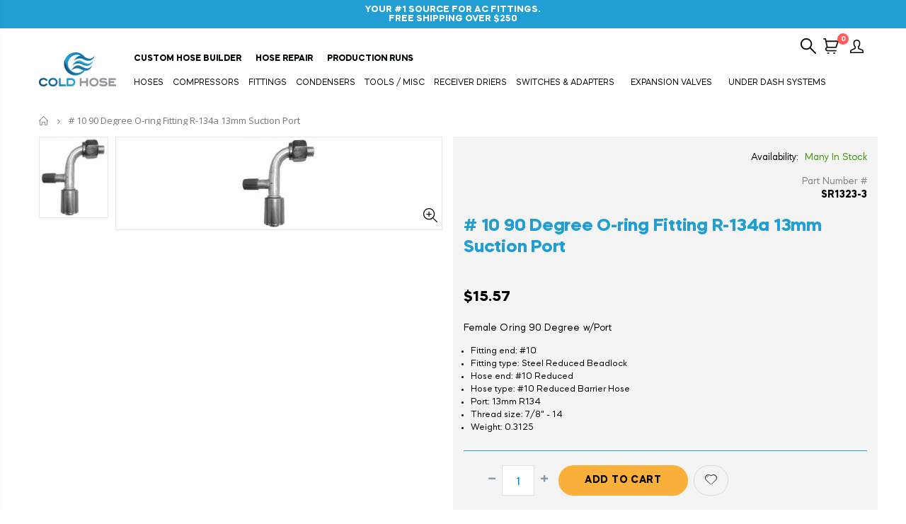

--- FILE ---
content_type: text/html; charset=utf-8
request_url: https://coldhose.com/products/10-90-degree-o-ring-fitting-r-134a-13mm-suction-port
body_size: 36662
content:
<!doctype html>
<!--[if IE 8]><html class="no-js lt-ie9" lang="en"> <![endif]-->
<!--[if IE 9 ]><html class="ie9 no-js"> <![endif]-->
<!--[if (gt IE 9)|!(IE)]><!--> <html class="no-js"> <!--<![endif]-->
<head>
  <!-- Global site tag (gtag.js) - Google Ads: 977815397 -->
<script async src="https://www.googletagmanager.com/gtag/js?id=AW-977815397"></script>
<script>
  window.dataLayer = window.dataLayer || [];
  function gtag(){dataLayer.push(arguments);}
  gtag('js', new Date());

  gtag('config', 'AW-977815397');
</script>
  
<!-- Basic page needs ================================================== -->
  <meta charset="utf-8">
  <meta http-equiv="Content-Type" content="text/html; charset=utf-8">
  <link rel="shortcut icon" href="//coldhose.com/cdn/shop/t/5/assets/favicon.ico?v=90675982084794853291622048834" type="image/png" /><title># 10 90 Degree O-ring Fitting R-134a 13mm Suction Port - Cold Hose</title><meta name="description" content="Female Oring 90 Degree w/Port" /><!-- Helpers ================================================== --><!-- /snippets/social-meta-tags.liquid -->


  <meta property="og:type" content="product">
  <meta property="og:title" content="# 10 90 Degree O-ring Fitting R-134a 13mm Suction Port">
  
  <meta property="og:image" content="http://coldhose.com/cdn/shop/products/female_oring_90_degree_with_port_7_grande.jpg?v=1596735351">
  <meta property="og:image:secure_url" content="https://coldhose.com/cdn/shop/products/female_oring_90_degree_with_port_7_grande.jpg?v=1596735351">
  
  <meta property="og:price:amount" content="15.57">
  <meta property="og:price:currency" content="USD">


  <meta property="og:description" content="Female Oring 90 Degree w/Port">

  <meta property="og:url" content="https://coldhose.com/products/10-90-degree-o-ring-fitting-r-134a-13mm-suction-port">
  <meta property="og:site_name" content="Cold Hose">





<meta name="twitter:card" content="summary">

  <meta name="twitter:title" content="# 10 90 Degree O-ring Fitting R-134a 13mm Suction Port">
  <meta name="twitter:description" content="Female Oring 90 Degree w/Port">
  <meta name="twitter:image" content="https://coldhose.com/cdn/shop/products/female_oring_90_degree_with_port_7_medium.jpg?v=1596735351">
  <meta name="twitter:image:width" content="240">
  <meta name="twitter:image:height" content="240">

<link rel="canonical" href="https://coldhose.com/products/10-90-degree-o-ring-fitting-r-134a-13mm-suction-port" /><meta name="viewport" content="width=device-width, initial-scale=1, minimum-scale=1, maximum-scale=1" /><meta name="theme-color" content="" />
  <!-- CSS ==================================================+ -->
  <link href="//coldhose.com/cdn/shop/t/5/assets/plugins.css?v=35073649721312010721622048947" rel="stylesheet" type="text/css" media="all" />
  <link href="//coldhose.com/cdn/shop/t/5/assets/ultramegamenu.css?v=40966798780081227031622048971" rel="stylesheet" type="text/css" media="all" />
  <link href="//coldhose.com/cdn/shop/t/5/assets/styles.scss.css?v=101231963725242226951766159327" rel="stylesheet" type="text/css" media="all" />
<link href="//coldhose.com/cdn/shop/t/5/assets/header-type1.scss.css?v=17787165679093186001622049002" rel="stylesheet" type="text/css" media="all" />
<link href="//coldhose.com/cdn/shop/t/5/assets/product.scss.css?v=115793781632914020771622049003" rel="stylesheet" type="text/css" media="all" />
    <link href="//coldhose.com/cdn/shop/t/5/assets/jquery.fancybox.css?v=89610375720255671161622048899" rel="stylesheet" type="text/css" media="all" />
<link href="//coldhose.com/cdn/shop/t/5/assets/new-style.scss.css?v=125362865553270073451622049003" rel="stylesheet" type="text/css" media="all" />
<link href="//coldhose.com/cdn/shop/t/5/assets/product-list.scss.css?v=97916548851758783931635276720" rel="stylesheet" type="text/css" media="all" />
  <link href="//coldhose.com/cdn/shop/t/5/assets/responsive.scss.css?v=146105683085293805881622049003" rel="stylesheet" type="text/css" media="all" />
  <link href="//coldhose.com/cdn/shop/t/5/assets/color-config.scss.css?v=122914431810774375761768489444" rel="stylesheet" type="text/css" media="all" />
<!-- Header hook for plugins ================================================== -->
  <script>window.performance && window.performance.mark && window.performance.mark('shopify.content_for_header.start');</script><meta name="google-site-verification" content="QDlYdp-N_CJIS6aeFFEr3wCE_uouZ5iyJLNfxfISiuU">
<meta id="shopify-digital-wallet" name="shopify-digital-wallet" content="/42572906656/digital_wallets/dialog">
<meta name="shopify-checkout-api-token" content="3dee19f4c15265eee50c2574940a0fc3">
<meta id="in-context-paypal-metadata" data-shop-id="42572906656" data-venmo-supported="false" data-environment="production" data-locale="en_US" data-paypal-v4="true" data-currency="USD">
<link rel="alternate" type="application/json+oembed" href="https://coldhose.com/products/10-90-degree-o-ring-fitting-r-134a-13mm-suction-port.oembed">
<script async="async" src="/checkouts/internal/preloads.js?locale=en-US"></script>
<link rel="preconnect" href="https://shop.app" crossorigin="anonymous">
<script async="async" src="https://shop.app/checkouts/internal/preloads.js?locale=en-US&shop_id=42572906656" crossorigin="anonymous"></script>
<script id="apple-pay-shop-capabilities" type="application/json">{"shopId":42572906656,"countryCode":"US","currencyCode":"USD","merchantCapabilities":["supports3DS"],"merchantId":"gid:\/\/shopify\/Shop\/42572906656","merchantName":"Cold Hose","requiredBillingContactFields":["postalAddress","email","phone"],"requiredShippingContactFields":["postalAddress","email","phone"],"shippingType":"shipping","supportedNetworks":["visa","masterCard","amex","discover","elo","jcb"],"total":{"type":"pending","label":"Cold Hose","amount":"1.00"},"shopifyPaymentsEnabled":true,"supportsSubscriptions":true}</script>
<script id="shopify-features" type="application/json">{"accessToken":"3dee19f4c15265eee50c2574940a0fc3","betas":["rich-media-storefront-analytics"],"domain":"coldhose.com","predictiveSearch":true,"shopId":42572906656,"locale":"en"}</script>
<script>var Shopify = Shopify || {};
Shopify.shop = "cold-hose.myshopify.com";
Shopify.locale = "en";
Shopify.currency = {"active":"USD","rate":"1.0"};
Shopify.country = "US";
Shopify.theme = {"name":"Cold Hose Theme | Hulk 26-5","id":123043283104,"schema_name":"Porto","schema_version":"3.6.1","theme_store_id":null,"role":"main"};
Shopify.theme.handle = "null";
Shopify.theme.style = {"id":null,"handle":null};
Shopify.cdnHost = "coldhose.com/cdn";
Shopify.routes = Shopify.routes || {};
Shopify.routes.root = "/";</script>
<script type="module">!function(o){(o.Shopify=o.Shopify||{}).modules=!0}(window);</script>
<script>!function(o){function n(){var o=[];function n(){o.push(Array.prototype.slice.apply(arguments))}return n.q=o,n}var t=o.Shopify=o.Shopify||{};t.loadFeatures=n(),t.autoloadFeatures=n()}(window);</script>
<script>
  window.ShopifyPay = window.ShopifyPay || {};
  window.ShopifyPay.apiHost = "shop.app\/pay";
  window.ShopifyPay.redirectState = null;
</script>
<script id="shop-js-analytics" type="application/json">{"pageType":"product"}</script>
<script defer="defer" async type="module" src="//coldhose.com/cdn/shopifycloud/shop-js/modules/v2/client.init-shop-cart-sync_BApSsMSl.en.esm.js"></script>
<script defer="defer" async type="module" src="//coldhose.com/cdn/shopifycloud/shop-js/modules/v2/chunk.common_CBoos6YZ.esm.js"></script>
<script type="module">
  await import("//coldhose.com/cdn/shopifycloud/shop-js/modules/v2/client.init-shop-cart-sync_BApSsMSl.en.esm.js");
await import("//coldhose.com/cdn/shopifycloud/shop-js/modules/v2/chunk.common_CBoos6YZ.esm.js");

  window.Shopify.SignInWithShop?.initShopCartSync?.({"fedCMEnabled":true,"windoidEnabled":true});

</script>
<script>
  window.Shopify = window.Shopify || {};
  if (!window.Shopify.featureAssets) window.Shopify.featureAssets = {};
  window.Shopify.featureAssets['shop-js'] = {"shop-cart-sync":["modules/v2/client.shop-cart-sync_DJczDl9f.en.esm.js","modules/v2/chunk.common_CBoos6YZ.esm.js"],"init-fed-cm":["modules/v2/client.init-fed-cm_BzwGC0Wi.en.esm.js","modules/v2/chunk.common_CBoos6YZ.esm.js"],"init-windoid":["modules/v2/client.init-windoid_BS26ThXS.en.esm.js","modules/v2/chunk.common_CBoos6YZ.esm.js"],"shop-cash-offers":["modules/v2/client.shop-cash-offers_DthCPNIO.en.esm.js","modules/v2/chunk.common_CBoos6YZ.esm.js","modules/v2/chunk.modal_Bu1hFZFC.esm.js"],"shop-button":["modules/v2/client.shop-button_D_JX508o.en.esm.js","modules/v2/chunk.common_CBoos6YZ.esm.js"],"init-shop-email-lookup-coordinator":["modules/v2/client.init-shop-email-lookup-coordinator_DFwWcvrS.en.esm.js","modules/v2/chunk.common_CBoos6YZ.esm.js"],"shop-toast-manager":["modules/v2/client.shop-toast-manager_tEhgP2F9.en.esm.js","modules/v2/chunk.common_CBoos6YZ.esm.js"],"shop-login-button":["modules/v2/client.shop-login-button_DwLgFT0K.en.esm.js","modules/v2/chunk.common_CBoos6YZ.esm.js","modules/v2/chunk.modal_Bu1hFZFC.esm.js"],"avatar":["modules/v2/client.avatar_BTnouDA3.en.esm.js"],"init-shop-cart-sync":["modules/v2/client.init-shop-cart-sync_BApSsMSl.en.esm.js","modules/v2/chunk.common_CBoos6YZ.esm.js"],"pay-button":["modules/v2/client.pay-button_BuNmcIr_.en.esm.js","modules/v2/chunk.common_CBoos6YZ.esm.js"],"init-shop-for-new-customer-accounts":["modules/v2/client.init-shop-for-new-customer-accounts_DrjXSI53.en.esm.js","modules/v2/client.shop-login-button_DwLgFT0K.en.esm.js","modules/v2/chunk.common_CBoos6YZ.esm.js","modules/v2/chunk.modal_Bu1hFZFC.esm.js"],"init-customer-accounts-sign-up":["modules/v2/client.init-customer-accounts-sign-up_TlVCiykN.en.esm.js","modules/v2/client.shop-login-button_DwLgFT0K.en.esm.js","modules/v2/chunk.common_CBoos6YZ.esm.js","modules/v2/chunk.modal_Bu1hFZFC.esm.js"],"shop-follow-button":["modules/v2/client.shop-follow-button_C5D3XtBb.en.esm.js","modules/v2/chunk.common_CBoos6YZ.esm.js","modules/v2/chunk.modal_Bu1hFZFC.esm.js"],"checkout-modal":["modules/v2/client.checkout-modal_8TC_1FUY.en.esm.js","modules/v2/chunk.common_CBoos6YZ.esm.js","modules/v2/chunk.modal_Bu1hFZFC.esm.js"],"init-customer-accounts":["modules/v2/client.init-customer-accounts_C0Oh2ljF.en.esm.js","modules/v2/client.shop-login-button_DwLgFT0K.en.esm.js","modules/v2/chunk.common_CBoos6YZ.esm.js","modules/v2/chunk.modal_Bu1hFZFC.esm.js"],"lead-capture":["modules/v2/client.lead-capture_Cq0gfm7I.en.esm.js","modules/v2/chunk.common_CBoos6YZ.esm.js","modules/v2/chunk.modal_Bu1hFZFC.esm.js"],"shop-login":["modules/v2/client.shop-login_BmtnoEUo.en.esm.js","modules/v2/chunk.common_CBoos6YZ.esm.js","modules/v2/chunk.modal_Bu1hFZFC.esm.js"],"payment-terms":["modules/v2/client.payment-terms_BHOWV7U_.en.esm.js","modules/v2/chunk.common_CBoos6YZ.esm.js","modules/v2/chunk.modal_Bu1hFZFC.esm.js"]};
</script>
<script id="__st">var __st={"a":42572906656,"offset":-18000,"reqid":"d723d9ec-c05a-4f11-98f4-fc83db7c0c41-1768874353","pageurl":"coldhose.com\/products\/10-90-degree-o-ring-fitting-r-134a-13mm-suction-port","u":"b8dc8ae11867","p":"product","rtyp":"product","rid":5479442808992};</script>
<script>window.ShopifyPaypalV4VisibilityTracking = true;</script>
<script id="captcha-bootstrap">!function(){'use strict';const t='contact',e='account',n='new_comment',o=[[t,t],['blogs',n],['comments',n],[t,'customer']],c=[[e,'customer_login'],[e,'guest_login'],[e,'recover_customer_password'],[e,'create_customer']],r=t=>t.map((([t,e])=>`form[action*='/${t}']:not([data-nocaptcha='true']) input[name='form_type'][value='${e}']`)).join(','),a=t=>()=>t?[...document.querySelectorAll(t)].map((t=>t.form)):[];function s(){const t=[...o],e=r(t);return a(e)}const i='password',u='form_key',d=['recaptcha-v3-token','g-recaptcha-response','h-captcha-response',i],f=()=>{try{return window.sessionStorage}catch{return}},m='__shopify_v',_=t=>t.elements[u];function p(t,e,n=!1){try{const o=window.sessionStorage,c=JSON.parse(o.getItem(e)),{data:r}=function(t){const{data:e,action:n}=t;return t[m]||n?{data:e,action:n}:{data:t,action:n}}(c);for(const[e,n]of Object.entries(r))t.elements[e]&&(t.elements[e].value=n);n&&o.removeItem(e)}catch(o){console.error('form repopulation failed',{error:o})}}const l='form_type',E='cptcha';function T(t){t.dataset[E]=!0}const w=window,h=w.document,L='Shopify',v='ce_forms',y='captcha';let A=!1;((t,e)=>{const n=(g='f06e6c50-85a8-45c8-87d0-21a2b65856fe',I='https://cdn.shopify.com/shopifycloud/storefront-forms-hcaptcha/ce_storefront_forms_captcha_hcaptcha.v1.5.2.iife.js',D={infoText:'Protected by hCaptcha',privacyText:'Privacy',termsText:'Terms'},(t,e,n)=>{const o=w[L][v],c=o.bindForm;if(c)return c(t,g,e,D).then(n);var r;o.q.push([[t,g,e,D],n]),r=I,A||(h.body.append(Object.assign(h.createElement('script'),{id:'captcha-provider',async:!0,src:r})),A=!0)});var g,I,D;w[L]=w[L]||{},w[L][v]=w[L][v]||{},w[L][v].q=[],w[L][y]=w[L][y]||{},w[L][y].protect=function(t,e){n(t,void 0,e),T(t)},Object.freeze(w[L][y]),function(t,e,n,w,h,L){const[v,y,A,g]=function(t,e,n){const i=e?o:[],u=t?c:[],d=[...i,...u],f=r(d),m=r(i),_=r(d.filter((([t,e])=>n.includes(e))));return[a(f),a(m),a(_),s()]}(w,h,L),I=t=>{const e=t.target;return e instanceof HTMLFormElement?e:e&&e.form},D=t=>v().includes(t);t.addEventListener('submit',(t=>{const e=I(t);if(!e)return;const n=D(e)&&!e.dataset.hcaptchaBound&&!e.dataset.recaptchaBound,o=_(e),c=g().includes(e)&&(!o||!o.value);(n||c)&&t.preventDefault(),c&&!n&&(function(t){try{if(!f())return;!function(t){const e=f();if(!e)return;const n=_(t);if(!n)return;const o=n.value;o&&e.removeItem(o)}(t);const e=Array.from(Array(32),(()=>Math.random().toString(36)[2])).join('');!function(t,e){_(t)||t.append(Object.assign(document.createElement('input'),{type:'hidden',name:u})),t.elements[u].value=e}(t,e),function(t,e){const n=f();if(!n)return;const o=[...t.querySelectorAll(`input[type='${i}']`)].map((({name:t})=>t)),c=[...d,...o],r={};for(const[a,s]of new FormData(t).entries())c.includes(a)||(r[a]=s);n.setItem(e,JSON.stringify({[m]:1,action:t.action,data:r}))}(t,e)}catch(e){console.error('failed to persist form',e)}}(e),e.submit())}));const S=(t,e)=>{t&&!t.dataset[E]&&(n(t,e.some((e=>e===t))),T(t))};for(const o of['focusin','change'])t.addEventListener(o,(t=>{const e=I(t);D(e)&&S(e,y())}));const B=e.get('form_key'),M=e.get(l),P=B&&M;t.addEventListener('DOMContentLoaded',(()=>{const t=y();if(P)for(const e of t)e.elements[l].value===M&&p(e,B);[...new Set([...A(),...v().filter((t=>'true'===t.dataset.shopifyCaptcha))])].forEach((e=>S(e,t)))}))}(h,new URLSearchParams(w.location.search),n,t,e,['guest_login'])})(!0,!0)}();</script>
<script integrity="sha256-4kQ18oKyAcykRKYeNunJcIwy7WH5gtpwJnB7kiuLZ1E=" data-source-attribution="shopify.loadfeatures" defer="defer" src="//coldhose.com/cdn/shopifycloud/storefront/assets/storefront/load_feature-a0a9edcb.js" crossorigin="anonymous"></script>
<script crossorigin="anonymous" defer="defer" src="//coldhose.com/cdn/shopifycloud/storefront/assets/shopify_pay/storefront-65b4c6d7.js?v=20250812"></script>
<script data-source-attribution="shopify.dynamic_checkout.dynamic.init">var Shopify=Shopify||{};Shopify.PaymentButton=Shopify.PaymentButton||{isStorefrontPortableWallets:!0,init:function(){window.Shopify.PaymentButton.init=function(){};var t=document.createElement("script");t.src="https://coldhose.com/cdn/shopifycloud/portable-wallets/latest/portable-wallets.en.js",t.type="module",document.head.appendChild(t)}};
</script>
<script data-source-attribution="shopify.dynamic_checkout.buyer_consent">
  function portableWalletsHideBuyerConsent(e){var t=document.getElementById("shopify-buyer-consent"),n=document.getElementById("shopify-subscription-policy-button");t&&n&&(t.classList.add("hidden"),t.setAttribute("aria-hidden","true"),n.removeEventListener("click",e))}function portableWalletsShowBuyerConsent(e){var t=document.getElementById("shopify-buyer-consent"),n=document.getElementById("shopify-subscription-policy-button");t&&n&&(t.classList.remove("hidden"),t.removeAttribute("aria-hidden"),n.addEventListener("click",e))}window.Shopify?.PaymentButton&&(window.Shopify.PaymentButton.hideBuyerConsent=portableWalletsHideBuyerConsent,window.Shopify.PaymentButton.showBuyerConsent=portableWalletsShowBuyerConsent);
</script>
<script data-source-attribution="shopify.dynamic_checkout.cart.bootstrap">document.addEventListener("DOMContentLoaded",(function(){function t(){return document.querySelector("shopify-accelerated-checkout-cart, shopify-accelerated-checkout")}if(t())Shopify.PaymentButton.init();else{new MutationObserver((function(e,n){t()&&(Shopify.PaymentButton.init(),n.disconnect())})).observe(document.body,{childList:!0,subtree:!0})}}));
</script>
<link id="shopify-accelerated-checkout-styles" rel="stylesheet" media="screen" href="https://coldhose.com/cdn/shopifycloud/portable-wallets/latest/accelerated-checkout-backwards-compat.css" crossorigin="anonymous">
<style id="shopify-accelerated-checkout-cart">
        #shopify-buyer-consent {
  margin-top: 1em;
  display: inline-block;
  width: 100%;
}

#shopify-buyer-consent.hidden {
  display: none;
}

#shopify-subscription-policy-button {
  background: none;
  border: none;
  padding: 0;
  text-decoration: underline;
  font-size: inherit;
  cursor: pointer;
}

#shopify-subscription-policy-button::before {
  box-shadow: none;
}

      </style>

<script>window.performance && window.performance.mark && window.performance.mark('shopify.content_for_header.end');</script>
<!-- /snippets/oldIE-js.liquid -->


<!--[if lt IE 9]>
<script src="//cdnjs.cloudflare.com/ajax/libs/html5shiv/3.7.2/html5shiv.min.js" type="text/javascript"></script>
<script src="//coldhose.com/cdn/shop/t/5/assets/respond.min.js?v=52248677837542619231622048956" type="text/javascript"></script>
<link href="//coldhose.com/cdn/shop/t/5/assets/respond-proxy.html" id="respond-proxy" rel="respond-proxy" />
<link href="//coldhose.com/search?q=fde2f855d7305e031c6fc22fb38273ea" id="respond-redirect" rel="respond-redirect" />
<script src="//coldhose.com/search?q=fde2f855d7305e031c6fc22fb38273ea" type="text/javascript"></script>
<![endif]-->

<script src="//coldhose.com/cdn/shop/t/5/assets/vendor.js?v=114975771365441350721622048971" type="text/javascript"></script>
<!-- Import custom fonts ====================================================== --><link href="//fonts.googleapis.com/css?family=Mazzard:200italic,300italic,400italic,500italic,600italic,700italic,800italic,700,200,300,600,800,400,500&amp;subset=cyrillic-ext,greek-ext,latin,latin-ext,cyrillic,greek,vietnamese" rel='stylesheet' type='text/css'><script type="text/javascript">
    var productsObj = {};
    var swatch_color_type = 1;
    var product_swatch_size = 'size-small';
    var product_swatch_setting = '1';
    var asset_url = '//coldhose.com/cdn/shop/t/5/assets//?v=4713';
    var money_format = '<span class="money">${{amount}}</span>';
    var multi_language = false;
  </script> 
  <script src="//coldhose.com/cdn/shop/t/5/assets/lang2.js?v=12969877377958745391622048902" type="text/javascript"></script>
<script>
  var translator = {
    current_lang : jQuery.cookie("language"),
    init: function() {
      translator.updateStyling();
      translator.updateLangSwitcher();
    },
    updateStyling: function() {
        var style;
        if (translator.isLang2()) {
          style = "<style>*[data-translate] {visibility:hidden} .lang1 {display:none}</style>";
        } else {
          style = "<style>*[data-translate] {visibility:visible} .lang2 {display:none}</style>";
        }
        jQuery('head').append(style);
    },
    updateLangSwitcher: function() {
      if (translator.isLang2()) {
        jQuery(".current-language span").removeClass('active');
        jQuery(".current-language span[class=lang-2]").addClass("active");
      }
    },
    getTextToTranslate: function(selector) {
      var result = window.lang2;
      var params;
      if (selector.indexOf("|") > 0) {
        var devideList = selector.split("|");
        selector = devideList[0];
        params = devideList[1].split(",");
      }

      var selectorArr = selector.split('.');
      if (selectorArr) {
        for (var i = 0; i < selectorArr.length; i++) {
            result = result[selectorArr[i]];
        }
      } else {
        result = result[selector];
      }
      if (result && result.one && result.other) {
        var countEqual1 = true;
        for (var i = 0; i < params.length; i++) {
          if (params[i].indexOf("count") >= 0) {
            variables = params[i].split(":");
            if (variables.length>1) {
              var count = variables[1];
              if (count > 1) {
                countEqual1 = false;
              }
            }
          }
        }
        if (countEqual1) {
          result = result.one;
        } else {
          result = result.other;
        }
      }
      
      if (params && params.length>0) {
        result = result.replace(/{{\s*/g, "{{");
        result = result.replace(/\s*}}/g, "}}");
        for (var i = 0; i < params.length; i++) {
          variables = params[i].split(":");
          if (variables.length>1) {
            result = result.replace("{{"+variables[0]+"}}", variables[1]);
          }
        }
      }
      

      return result;
    },
    isLang2: function() {
      return translator.current_lang && translator.current_lang == 2;
    },
    doTranslate: function(blockSelector) {
      if (translator.isLang2()) {
        jQuery(blockSelector + " [data-translate]").each(function(e) {
          var item = jQuery(this);
          var selector = item.attr("data-translate");
          var text = translator.getTextToTranslate(selector);
          if (item.attr("translate-item")) {
            var attribute = item.attr("translate-item");
            if (attribute == 'blog-date-author') {
              item.html(text);
            } else if (attribute!="") {
              item.attr(attribute,text);
            }
          } else if (item.is("input")) {
            if(item.is("input[type=search]")){
              item.attr("placeholder", text);
            }else{
              item.val(text);
            }
            
          } else {
            item.text(text);
          }
          item.css("visibility","visible");
        });
      }
    }
  };
  translator.init();
  jQuery(document).ready(function() {
    jQuery('.select-language a').on('click', function(){
      var value = jQuery(this).data('lang');
      jQuery.cookie('language', value, {expires:10, path:'/'});
      location.reload();
    });
    translator.doTranslate("body");
  });
</script>
  <style>
    h1 {
  font-family: Mazzard;  
}
h2 {
  font-family: Mazzard;  
}
h3 {
  font-family: Mazzard;  
}
h4 {
  font-family: Mazzard;  
}
h5 {
  font-family: Mazzard;  
}
h6 {
  font-family: Mazzard;  
}


.header-container.type2 {
  border-top-width: 3px;
}
.main-section-header .top-links-container {
  padding: 3px 0 3px;
}
.header-container.type2 .header .custom-block {
  text-align: left;
  font-size: 11px;
  height: 42px;
  line-height: 1;
  border-right: solid 1px #dde0e2;
  padding-right: 35px;
}
.searchform .searchsubmit:after {
content: "\e884";
}
.type2 .top-navigation li.level0 .level-top {
padding: 15px 16px
}
.template-index .header-container.type2 .header-wrapper {
  margin-bottom: 10px;
}
.item-area .product-image-area .quickview-icon {
  background-color: #2b2b2d;
}
.main-section-header .links li {
  border-color: #ccc;
}
.slideshow-section .slideshow .owl-dots {
  bottom: 27px;
}
.slideshow-section .slideshow .owl-nav button {
  top: 42%;
}
.products .product-default .price { 
    font-family: 'Oswald';
    font-weight: 400;
    letter-spacing: .005em;
}
.porto-products.title-border-middle &gt; .section-title { 
    margin-bottom: 15px;
}
.main-container h3.title-widget {
  text-align: center;
  font-size: 17px;
  padding-bottom: 8px;
  background: none;
  font-family: 'Open Sans';
  letter-spacing: 0;
}
.custom-support i {
  text-align: center;
  width: auto;
  height: auto;
  border-radius: 0;
  padding-bottom: 14px;
  display: inline-block;
}
.custom-support .content{
margin-left: 0;
}
.custom-support .col-lg-4 i{
border: 0 !important;
    float: none;
}
.custom-support .col-lg-4{
text-align: center;
}
.custom-support i {
    text-align: center; 
    width: auto;
    height: auto;
    border-radius: 0;
    padding-bottom: 14px;
    display: inline-block;
    font-size: 40px;
}
.custom-support .content h2 {
    margin: 0;
    font-weight: 600;
    text-transform: uppercase;
    font-size: 16px; 
    line-height: 22px;
}
.custom-support .content em {
    font-weight: 300;
    font-style: normal;
    margin-bottom: 15px;
    display: block; 
    font-size: 14px;
    line-height: 22px;
}
.custom-support .content p {
    font-size: 13px;
    line-height: 24px; 
}
.parallax-wrapper .parallax .parallax-slider .item h2 {
  margin-top: 10px;
  margin-bottom: 20px;
  font-weight: 400;
}
.parallax-slider .item a {
  padding: 17px 33px;
  border-radius: 3px !important;
  background-color: #2b2b2d;
  font-size: 13px;
  box-shadow: none;
}
.parallax-wrapper .parallax .overlay{
display: none;
}
.featured-brands .owl-carousel{
    padding: 10px 70px;
}
.featured-brands .owl-nav button {
    position: absolute;
    top: calc(50% - 15px);
    background: none;
    color: #3a3a3c;
    font-size: 22px;
    padding: 0;
    margin: 0;
}
.featured-brands .owl-nav button.owl-prev {
    left: 0;
}
.featured-brands .owl-nav button.owl-next {
    right: 0;
}
.featured-brands .owl-nav{
top: auto;
right: auto;
position: static;
}
.featured-brands{
margin-bottom: 25px;
}
.footer-wrapper .footer-middle .footer-ribbon{
z-index: 2;
}
.footer-wrapper .footer-middle .block-bottom {
    border-top: 1px solid #3d3d38;
    text-align: left;
    padding: 27px 0;
    overflow: hidden;
    margin-top: 32px;
}
.footer-wrapper .footer-middle .working span {
    text-transform: uppercase;
    font-size: 13px;
    letter-spacing: 0.005em;
    line-height: 18px;
}
.footer-wrapper .footer-middle ul.footer-list li {
    position: relative;
    padding: 6px 0;
    line-height: 1;
    display: block;
}
.footer-wrapper .footer-middle {
    padding: 24px 0;
    font-size: 13px;
    position: relative;
}
.footer-wrapper .footer-top{
padding: 0px;
}
.footer-wrapper .footer-middle ul.contact-info b {
    font-weight: 400;
    font-size: 13px;
    margin-bottom: 7px;
    display: inline-block;
}
.footer-wrapper .footer-middle ul.contact-info li p{
line-height: 1;
}
.footer-wrapper .footer-middle ul.contact-info li {
    padding: 12px 0;
}
.footer-wrapper .footer-middle ul.contact-info li:first-child {
  padding-top: 0;
}
.footer-wrapper .footer-top .input-group input {
  background-color: #fff;
  color: #686865;
  height: 48px;
  border: 0;
  font-size: 14px;
  padding-left: 15px;
  float: left;
  max-width: 375px;
  width: 90%;
  border-radius: 30px 0 0 30px !important;
  padding-right: 105px;
  margin-right: 22px;
  margin-bottom: 0;
}
.footer-wrapper .footer-top .input-group button {
  float: left;
  width: 120px;
  margin-left: -120px;
  line-height: 48px;
  padding: 0 12px;
  text-transform: uppercase;
  
}
.footer-wrapper .footer-top .footer-top-inner {
    border-bottom: 1px solid #3d3d38;
}
.footer_2 .input-group button{
border-left: 0;
}
.homepage-bar{
border-top: 0;
}
.homepage-bar [class^="col-lg-"]{
border-left: 0;
}
.homepage-bar .col-lg-4 .text-area h3 {
    margin: 0;
    font-size: 14px;
    font-weight: 600;
    line-height: 19px;
}
.owl-dots {
    top: auto;
    bottom: -35px;
    left: 5px;
    position: absolute;
    right: 5px;
    text-align: center;
    margin: 0;
}
.owl-dots .owl-dot span {
    width: 11px;
    height: 3px;
    background: #a0a09f;
    margin: 5px 7px;
    border-radius: 20px !important;
    display: block;
}
.box_product{
padding-bottom: 60px;
}
.product-view .product-shop .actions a.link-wishlist, .product-view .product-shop .actions a.link-compare { 
    width: 43px;
    height: 43px;
    line-height: 41px;
}
.product-view .product-shop .middle-product-detail .product-type-data .price-box .price{
font-family: 'Oswald';
}
.product-view .product-shop .actions .add-to-links li a.link-wishlist{
background: none;
}
.template-product .product-view .add-to-links .link-wishlist i:before {
    content: '\e889';
}
.main-container .main-wrapper{
padding-bottom: 80px;
}
.template-index .main-container .main-wrapper, .template-product .main-container .main-wrapper{
padding-bottom: 0;
}
.main-container .pagenav-wrap .pagination .pagination-page li a:hover {
  background: transparent;
  color: inherit;
  border-color: #ccc;
}
.main-container .pagenav-wrap .pagination .pagination-page li.active span {
  background: transparent;
  color: inherit;
}
.pagination-page li.text i.icon-right-dir::before {
  content: '\e81a';
}
.main-container .pagenav-wrap .pagination .pagination-page li.text a:hover {
  color: inherit;
}
.product-view .product-options-bottom {
  border-bottom: 1px solid #ebebeb;
}
.template-blog .blog-wrapper .owl-dots {
  bottom: 0;
}
.owl-dots .owl-dot.active span {
  background-color: #2b2b2d;
}
.featured-brands .owl-nav i {
  color: #3a3a3c;
}
.featured-brands .owl-nav i.icon-chevron-left::before {
  content: "\e829";
}
.featured-brands .owl-nav i.icon-chevron-right:before {
  content: "\e828";
}
.footer-wrapper .footer-top .input-group button:hover{
  opacity: 1;
}
ol {
  list-style: disc outside;
  padding-left: 1.5em;
}
.products .product-col:hover .product-inner {
    box-shadow: 0 5px 25px 0 rgba(0,0,0,.1);
}
.products .product-col:hover .product-image {
    box-shadow: none;
}
.porto-products .products-slider .owl-carousel {
    padding-top: 0;
}
.section-title {
color: #313131;
}
.products-slider .owl-carousel .product {
    margin-bottom: 25px;
    margin-top: 10px;
}

/*custom css*/
.slide_cont_box {
  background: #FFFFFF 0% 0% no-repeat padding-box;
  max-width: 600px;
  box-shadow: 0px 3px 18px #000000BE;
  padding: 20px;
}
.slide_cont_box h2 {
  color: #000;
  font-size: 25px;
}
.slide_cont_box h1 {
  font-weight: bold;
  color: #939598;
}
.slide_cont_box h1 span {
  color: #209ED4;
margin-right: 8px;
}
.slide_cont_box p {
  text-transform: capitalize;
  margin-top: 17px;
}

.house_identityfication {
  padding: 25px 0;
  border-bottom: 1px solid #209ED4;
}
.house_identityfication span{color:#209ED4}
.ch_title {
  color: #000;
  margin-bottom: 10px;
}
.bottom_sec .ch_title {
    font-size: 18px;
    text-transform: uppercase;
}

hr.line {
    background: #209ED4;
    margin-bottom: 20px;
}
.house_identityfication table { 
	width: 750px; 
	border-collapse: collapse; 
	margin:50px auto;
    color: #000;
	}

/* Zebra striping */
/*
.house_identityfication tr:nth-of-type(odd) { 
	background: #eee; 
	}
*/

.house_identityfication th { 
	background: #209ED41D; 
	color: #000; 
	font-weight: bold; 
	}

.house_identityfication td, .house_identityfication th { 
	padding: 10px; 
	border: 1px solid #ccc; 
	text-align: center; 
	font-size: 18px;
	}

/* 
Max width before this PARTICULAR table gets nasty
This query will take effect for any screen smaller than 760px
and also iPads specifically.
*/
@media 
only screen and (max-width: 760px),
(min-device-width: 768px) and (max-device-width: 1024px)  {

	.house_identityfication table { 
	  	width: 100%; 
	}

	/* Force table to not be like tables anymore */
	.house_identityfication table, thead, tbody, th, td, tr { 
		display: block; 
	}
	
	/* Hide table headers (but not display: none;, for accessibility) */
	.house_identityfication thead tr { 
		position: absolute;
		top: -9999px;
		left: -9999px;
	}
	
	.house_identityfication tr { border: 1px solid #ccc; }
	
	.house_identityfication td { 
		/* Behave  like a "row" */
		border: none;
		border-bottom: 1px solid #eee; 
		position: relative;
		padding-left: 50%; 
	}

	.house_identityfication td:before { 
		/* Now like a table header */
		position: absolute;
		/* Top/left values mimic padding */
		top: 6px;
		left: 6px;
		width: 45%; 
		padding-right: 10px; 
		white-space: nowrap;
		/* Label the data */
		content: attr(data-column);

		color: #000;
		font-weight: bold;
	}

}
.porto-ibanner.center_img {
    max-width: 600px;
    margin: 0 auto;
padding-top:0px;
}
.cold_hose_catalog .porto-ibanner-desc {
    position: relative;
    margin-top: 18px;
    text-align: center;
    margin-left: 0;
}
.cold_hose_catalog .porto-ibanner {
    border: 1px solid #DEDEDE;
text-align:center;
}
.newsletter.news_box {
margin-top: 0px;
    padding: 23px;
    background: url('https://cdn.shopify.com/s/files/1/0425/7290/6656/files/news_bg.jpg') no-repeat;
        background-size: auto;
    background-size: auto;
    background-size: cover;
color:#fff;
}

.newsletter.news_box .btn-button {
text-transform: uppercase;
    border-radius: 25px !important;
    background: #000;
    margin-left: -37px;

    padding: 5px 25px;
}
.newsletter.news_box h2 {
    text-transform: uppercase;
    font-weight: 600;
}
.newsletter.news_box input {
    border-radius: 25px !important;
    padding: 5px 20px;
border:none;
}

.cold_hose_catalog .col-xl-2 {    
    flex: 0 0 19.999%;
    max-width: 20.667%;
}
.header-menu-style-background_new.menu-color-primary .main-nav ul.top-navigation &gt; li &gt; a, .header-menu-style-background_new.menu-color-primary .main-navigation .top-navigation.side-menu &gt; li &gt; a {
    color: #000;
}
.main-navigation .blok-s-navi li {
    display: inline-block;
    margin-right: 20px;
    color: #000;
    text-transform: uppercase;
font-weight: bold;
}

.header-container.type1 .main-nav .main-top-nav {
    background-color: transparent !important;
}



.top-navigation li.level0.active {
  background: transparent !important;
}
.top-navigation li.level0 a {
  color: #000 !important;
}
.top-navigation li.level0.active a {
  color: #209ED4!important;
}
.header-menu-style-background_new.menu-color-primary .main-nav ul.top-navigation &gt; li:hover {
    background: transparent;
}
.header-menu-left .top-navigation {
    margin-top: 12px;
}
.header-right-area i::before {
    font-size: 25px !important;
    color: #000;
}
.footer-wrapper .footer-bottom address {   
    margin: 0 auto;
}
.footer-wrapper .footer-bottom {   
    border-top: 1px solid #219ed4;
}
.footer-wrapper .footer-bottom .container::before{display:none;}
.slide_cont_box h3 {
    font-weight: normal;
}
.house_identityfication h4 {    
    font-weight: bold;
}
.banner-grid .title {
    font-weight: 600;
}

.header-right-area .icon-search::before {
    content: '';
    background: url('https://cdn.shopify.com/s/files/1/0425/7290/6656/t/2/assets/noun_Search.png?v=1596595749');
    height: 22px;
    width: 22px;
}

.cart-design-7 .icon-cart-header i::before {
border-radius: 0 !important;
    content: '';
    background: url('https://cdn.shopify.com/s/files/1/0425/7290/6656/t/2/assets/noun_cart.png?v=1596595749');
    height: 22px;
    width: 22px;
    border: 0;
    position: unset;
    margin: 0;
}
.mini-cart .cart-design-7 .icon-cart-header i {
    border-color: #000000;
    border: 0;
    height: 22px;
    display: unset;
}
.header-right-area .icon-user::before {
    content: '';
    background: url('https://cdn.shopify.com/s/files/1/0425/7290/6656/t/2/assets/noun_avatar.png?v=1596595749');
    height: 19px;
    width: 19px;
}


.products .product-col .product-image img {
  width: auto;
background:#fff;
}
.products .product-col .product-image {
  height:189px;
  overflow: hidden;
text-align:center;
background:#fff;
}
.products .product-outimage_aq_onimage.with-padding .product-content {
    width: 290px;
}
.title .blue {
    color: #209ED4;
}
.title .gray {
    color: #939598;
}
.top-navigation .level-top {
    font-weight: normal !important;
padding-left: 0px !important;
}
.footer-wrapper .footer-middle ul.footer-list .item {
    width: 100% !important;
}
.product-view .product-shop {
    background: #F4F4F4;
}
.product-view .product-name h1 a {
    color: #209ED4;
}
.product-view .product-type-data .price-box .price {
    color: #000;
}
.product-view .product-shop .product-inventory span:first-child {
  color: #000000;
}
.product-view .product-shop .product-inventory span:last-child {
  color: #3F9608;
}
.product-view .middle-product-detail {   
    text-align: right;
}
.product-view .product-options-bottom .add-to-cart-box .input-box .plus-minus .increase, .product-view .product-options-bottom .add-to-cart-box .input-box .plus-minus .reduced {
    border: 0;
}
.product-view .product-options-bottom .add-to-cart-box .button-wrapper .button-wrapper-content .btn-cart {
    background: #FBB03B;
    color: #000;
    font-family: "Mazzard",sans-serif,arial,serif !important;
    border-radius: 50px !important;
    font-weight: bold;
padding: 0 37px !important;
}
.product-view .product-shop .actions .add-to-links li a.link-wishlist {   
    border-radius: 50px !important;
}
.product-view .product-options-bottom .add-to-cart-box .button-wrapper .button-wrapper-content i {
    display: none;
}
.product-view .product-shop .product-sku span.sku {
  font-weight: bold;
  color: #000;
}
.product-view .product-shop .product-sku {
  float: right;
  width: 100px;
}
.product-view .middle-product-detail {
  overflow: hidden;
}
.product-view .product-tabs .nav {
    display: block;
text-align:center;
border-bottom: 0 !important;
}
.product-view .product-tabs .nav a {
    font-family: unset;
}
.product-view .product-tabs .nav li {
    display: inline-block;
}
.site-new-style .product-view .product-tabs ul .nav-link.active {
    background: #CCC;
    border-radius: 50px !important;
    padding: 13px 21px;
    color: #000;
    border-bottom: 0;     
   
    
}
.site-new-style .product-view .product-tabs ul .nav-link {
    text-transform: capitalize;
    font-weight: normal;
}
.product-view .product-tabs &gt; ul li:hover a {
    border: 0;}
.site-new-style .product-view .product-tabs ul .nav-link {
    padding: 13px 21px;
    border: 0;
}
.main-container .products-related h3.title-widget {
    text-align: center;
    border: 0;
}
.main-container .products-related.full-width {
    background: #F4F4F4;
}
.products .product-col .add-links .yith-wcwl-add-to-wishlist &gt; div {
    top: -296px;
    right: -266px;
}
.start-custom-hose h3 {
    color: #209ED4;
}
.start-custom-hose select {
    border-radius: 20px;
margin-right: 15px;
}
.start-custom-hose h1 {
    text-transform: uppercase;
    font-weight: bold;
    font-size: 27px;
}
.ch_devider {
    background: #209ED4;
    margin: 18px 0;
}

.start-custom-hose .form-group label:first-child {
  font-weight: 600;
  margin-right: 15px;
}


.collection-content .description tr th {
  background: #209ED41D;
  padding: 8px;
  border: 1px solid #DEDEDE;
}
.collection-content .description tbody tr td {
  padding: 9px;
  border: 1px solid #DEDEDE;
}
.collection-content .description {
  width: 406px;
  margin: 0 auto;
  border: 1px solid #eee;
postion:relative;
margin-bottom: 20px;
}

.table-product tr td,.table-product tr th {
  border: 1px solid #DEDEDE;
  padding: 2px 7px;
}
.custom-orderproduct .add-to-cart input {
  border: 0;
  background: #FBB03B;
  padding: 5px 10px;
  border-radius: 16px !important;
  text-transform: uppercase;
  font-size: 12px;
  font-weight: bold;
  cursor: pointer;
}
.custom-orderproduct .add-to-cart {
  margin-top: 11px;
}
.collection-content h3 {
    color: #209ED4;
    font-weight: 500;
}
.sidebar ul li a {
    color: #000;
    line-height: 24px;
}
.table-product tr th {
    text-align: center;
}
.table-product {
    margin-top: 15px;
    margin-bottom: 15px;
}
.part-guide {
    position: absolute;
    transform: rotate(-90deg);
    font-size: 26px;
    text-transform: uppercase;
    font-weight: bold;
    color: #CECECE;
    top: 74px;
    left: 128px;
}
.collection-content hr {
    background: #209ED4;
}
.custom-orderproduct .add-to-cart input.disabled {
    background: red;
    color: #fff;
}
.header-container.type1 .main-nav ul.top-navigation li.parent a {
    padding-right: 0;
}
.header-container.type1 .main-nav ul.top-navigation  li.parent a::after {
    display: none;
}
.sticky-header.header-menu-style-default.sticky-menu-color-primary .main-nav ul.top-navigation &gt; li &gt; a {
    margin-right: 15px !important;
}
.main-container .checkout-cart .cart-table tbody tr td.pr-img-td img {
    width: 100px;
}
.main-container table.full thead {    
    background:#f5f5f5;
}
.sticky-header .top-navigation li {
    margin-right: 15px;
}
.btn-button, .spr-button, .main-container .checkout-cart .cart-table tfoot .btn-button {
    text-transform: uppercase;
    font-weight: 600;
    font-size: 12px;
    letter-spacing: 1px;
    border-radius: 25px !important;
    line-height: 40px;
    padding: 0px 27px;
}
.main-container .checkout-cart .totals .totals-content .checkout-types li input {    
    background: #FBB03B;
    color: #000;
    border-radius: 25px !important;   
}
.main-container .checkout-cart .page-title ul.checkout-types input {
    display: none;
}
.main-container .checkout-cart .cart-table thead tr th {
    color: #000;
    text-transform: uppercase !important;
}
.products .product-col .product-loop-title .shopify-loop-product__title {
    color: #000;
}

    
.rwd-table .product-options {
    display: inline-block;
}
.rwd-table .custom-orderproduct .add-to-cart {
    margin-top: 11px;
    display: inline-block;
}
.rwd-table th {
  display: none;
}

.rwd-table td {
  display: block;
}

.rwd-table td:first-child {
  margin-top: .5em;
}

.rwd-table td:last-child {
  margin-bottom: .5em;
}

.rwd-table td:before {
  content: attr(data-th) ": ";
  font-weight: bold;
  width: 120px;
  display: inline-block;
  color: #000;
}

.rwd-table th,
.rwd-table td {
  text-align: left;
}

.rwd-table {
  color: #333;
  border-radius: .4em;
  overflow: hidden;
}

.rwd-table tr {
  border-color: #bfbfbf;
}

.rwd-table th,
.rwd-table td {
  padding: .5em 1em;
}
@media screen and (max-width: 601px) {
  .rwd-table tr:nth-child(2) {
    border-top: none;
  }
}
@media screen and (min-width: 600px) {
  
  .rwd-table td:before {
    display: none;
  }
  .rwd-table th,
  .rwd-table td {
    display: table-cell;
    padding: .25em .5em;
  }
  .rwd-table th:first-child,
  .rwd-table td:first-child {
    padding-left: 0;
  }
  .rwd-table th:last-child,
  .rwd-table td:last-child {
    padding-right: 0;
  }
  .rwd-table th,
  .rwd-table td {
    padding: 1em !important;
  }
}

.product-view .product-options-bottom {
    background: #F4F4F4;
    margin: 0 !important;
    padding: 20px 25px;
border-top: 1px solid #209ED4;
}
.add-to-cart-box span.qty {
    width: 100%;
    margin-left: 26px;
margin-bottom:5px;
}
.product-view .actions .add-to-links li a.link-wishlist {
    border-radius: 18px !important;
    height: 43px;
    width: 49px;
}
.product-view .product-options-bottom h4 {
    line-height: 81px;
}
.product-options-bottom h3 {
    margin-top: 16px;
}
.banner-grid img {
    max-width: 100% !important;
    max-height: none;
}
    @media(max-width: 767px){

.header-container.type1 .top-links-icon {   
    display: none;
}

.header-container.type1 .header-right-area {    
    top: 42%;
}

.slideshow .content-container {
    top: 52px;
    width: 90%;
    height: 82%;
}
.slideshow-section .slideshow .item {   
    height: 505px;
}


.homepage-bar [class^="col-lg-"]{
text-align: left;
}
.sticky-product .sticky-detail{
width: 70%;
}

.house_identityfication td::before {
    font-size: 14px;
    line-height: 33px;
    text-align: left;
padding-left:9px;
}
.cold_hose_catalog .col-xl-2 {
    width:25%;
    flex: unset;
    max-width: unset;
}
.header-container.type1 .top-links-icon {
    background: transparent;
}

}
@media(min-width: 768px){
.footer-wrapper .footer-middle ul.footer-list .item {
width: 50%;
}
}

@media(max-width: 400px){
.cold_hose_catalog .col-xl-2{
width: 50%;
flex: unset;
max-width: unset;
}

}
  </style>
  <script src="https://shopoe.net/app.js"></script>


<style>
    .iti {
        position: relative;
        display: inline-block;
    }
    .iti * {
        box-sizing: border-box;
        -moz-box-sizing: border-box;
    }
    .iti__hide {
        display: none;
    }
    .iti__v-hide {
        visibility: hidden;
    }
    .iti input,
    .iti input[type="tel"],
    .iti input[type="text"] {
        position: relative;
        z-index: 0;
        margin-top: 0 !important;
        margin-bottom: 0 !important;
        padding-right: 36px;
        margin-right: 0;
    }
    .iti__flag-container {
        position: absolute;
        top: 0;
        bottom: 0;
        right: 0;
        padding: 1px;
    }
    .iti__selected-flag {
        z-index: 1;
        position: relative;
        display: flex;
        align-items: center;
        height: 100%;
        padding: 0 6px 0 8px;
    }
    .iti__arrow {
        margin-left: 6px;
        width: 0;
        height: 0;
        border-left: 3px solid transparent;
        border-right: 3px solid transparent;
        border-top: 4px solid #555;
    }
    .iti__arrow--up {
        border-top: none;
        border-bottom: 4px solid #555;
    }
    .iti__country-list {
        position: absolute;
        z-index: 2;
        list-style: none;
        text-align: left;
        padding: 0;
        margin: 0 0 0 -1px;
        box-shadow: 1px 1px 4px rgba(0, 0, 0, 0.2);
        background-color: #fff;
        border: 1px solid #ccc;
        white-space: nowrap;
        max-height: 200px;
        overflow-y: scroll;
        -webkit-overflow-scrolling: touch;
    }
    .iti__country-list--dropup {
        bottom: 100%;
        margin-bottom: -1px;
    }
    @media (max-width: 500px) {
        .iti__country-list {
            white-space: normal;
        }
    }
    .iti__flag-box {
        display: inline-block;
        width: 20px;
    }
    .iti__divider {
        padding-bottom: 5px;
        margin-bottom: 5px;
        border-bottom: 1px solid #ccc;
    }
    .iti__country {
        padding: 5px 10px;
        outline: 0;
    }
    .iti__dial-code {
        color: #999;
    }
    .iti__country.iti__highlight {
        background-color: rgba(0, 0, 0, 0.05);
    }
    .iti__country-name,
    .iti__dial-code,
    .iti__flag-box {
        vertical-align: middle;
    }
    .iti__country-name,
    .iti__flag-box {
        margin-right: 6px;
    }
    .iti--allow-dropdown input,
    .iti--allow-dropdown input[type="tel"],
    .iti--allow-dropdown input[type="text"],
    .iti--separate-dial-code input,
    .iti--separate-dial-code input[type="tel"],
    .iti--separate-dial-code input[type="text"] {
        padding-right: 6px;
        padding-left: 52px;
        margin-left: 0;
    }
    .iti--allow-dropdown .iti__flag-container,
    .iti--separate-dial-code .iti__flag-container {
        right: auto;
        left: 0;
    }
    .iti--allow-dropdown .iti__flag-container:hover {
        cursor: pointer;
    }
    .iti--allow-dropdown .iti__flag-container:hover .iti__selected-flag {
        background-color: rgba(0, 0, 0, 0.05);
    }
    .iti--allow-dropdown input[disabled] + .iti__flag-container:hover,
    .iti--allow-dropdown input[readonly] + .iti__flag-container:hover {
        cursor: default;
    }
    .iti--allow-dropdown input[disabled] + .iti__flag-container:hover .iti__selected-flag,
    .iti--allow-dropdown input[readonly] + .iti__flag-container:hover .iti__selected-flag {
        background-color: transparent;
    }
    .iti--separate-dial-code .iti__selected-flag {
        background-color: rgba(0, 0, 0, 0.05);
    }
    .iti--separate-dial-code .iti__selected-dial-code {
        margin-left: 6px;
    }
    .iti--container {
        position: absolute;
        top: -1000px;
        left: -1000px;
        z-index: 1060;
        padding: 1px;
    }
    .iti--container:hover {
        cursor: pointer;
    }
    .iti-mobile .iti--container {
        top: 30px;
        bottom: 30px;
        left: 30px;
        right: 30px;
        position: fixed;
    }
    .iti-mobile .iti__country-list {
        max-height: 100%;
        width: 100%;
    }
    .iti-mobile .iti__country {
        padding: 10px 10px;
        line-height: 1.5em;
    }
    .iti__flag {
        width: 20px;
    }
    .iti__flag.iti__be {
        width: 18px;
    }
    .iti__flag.iti__ch {
        width: 15px;
    }
    .iti__flag.iti__mc {
        width: 19px;
    }
    .iti__flag.iti__ne {
        width: 18px;
    }
    .iti__flag.iti__np {
        width: 13px;
    }
    .iti__flag.iti__va {
        width: 15px;
    }
    @media (-webkit-min-device-pixel-ratio: 2), (min-resolution: 192dpi) {
        .iti__flag {
            background-size: 5652px 15px;
        }
    }
    .iti__flag.iti__ac {
        height: 10px;
        background-position: 0 0;
    }
    .iti__flag.iti__ad {
        height: 14px;
        background-position: -22px 0;
    }
    .iti__flag.iti__ae {
        height: 10px;
        background-position: -44px 0;
    }
    .iti__flag.iti__af {
        height: 14px;
        background-position: -66px 0;
    }
    .iti__flag.iti__ag {
        height: 14px;
        background-position: -88px 0;
    }
    .iti__flag.iti__ai {
        height: 10px;
        background-position: -110px 0;
    }
    .iti__flag.iti__al {
        height: 15px;
        background-position: -132px 0;
    }
    .iti__flag.iti__am {
        height: 10px;
        background-position: -154px 0;
    }
    .iti__flag.iti__ao {
        height: 14px;
        background-position: -176px 0;
    }
    .iti__flag.iti__aq {
        height: 14px;
        background-position: -198px 0;
    }
    .iti__flag.iti__ar {
        height: 13px;
        background-position: -220px 0;
    }
    .iti__flag.iti__as {
        height: 10px;
        background-position: -242px 0;
    }
    .iti__flag.iti__at {
        height: 14px;
        background-position: -264px 0;
    }
    .iti__flag.iti__au {
        height: 10px;
        background-position: -286px 0;
    }
    .iti__flag.iti__aw {
        height: 14px;
        background-position: -308px 0;
    }
    .iti__flag.iti__ax {
        height: 13px;
        background-position: -330px 0;
    }
    .iti__flag.iti__az {
        height: 10px;
        background-position: -352px 0;
    }
    .iti__flag.iti__ba {
        height: 10px;
        background-position: -374px 0;
    }
    .iti__flag.iti__bb {
        height: 14px;
        background-position: -396px 0;
    }
    .iti__flag.iti__bd {
        height: 12px;
        background-position: -418px 0;
    }
    .iti__flag.iti__be {
        height: 15px;
        background-position: -440px 0;
    }
    .iti__flag.iti__bf {
        height: 14px;
        background-position: -460px 0;
    }
    .iti__flag.iti__bg {
        height: 12px;
        background-position: -482px 0;
    }
    .iti__flag.iti__bh {
        height: 12px;
        background-position: -504px 0;
    }
    .iti__flag.iti__bi {
        height: 12px;
        background-position: -526px 0;
    }
    .iti__flag.iti__bj {
        height: 14px;
        background-position: -548px 0;
    }
    .iti__flag.iti__bl {
        height: 14px;
        background-position: -570px 0;
    }
    .iti__flag.iti__bm {
        height: 10px;
        background-position: -592px 0;
    }
    .iti__flag.iti__bn {
        height: 10px;
        background-position: -614px 0;
    }
    .iti__flag.iti__bo {
        height: 14px;
        background-position: -636px 0;
    }
    .iti__flag.iti__bq {
        height: 14px;
        background-position: -658px 0;
    }
    .iti__flag.iti__br {
        height: 14px;
        background-position: -680px 0;
    }
    .iti__flag.iti__bs {
        height: 10px;
        background-position: -702px 0;
    }
    .iti__flag.iti__bt {
        height: 14px;
        background-position: -724px 0;
    }
    .iti__flag.iti__bv {
        height: 15px;
        background-position: -746px 0;
    }
    .iti__flag.iti__bw {
        height: 14px;
        background-position: -768px 0;
    }
    .iti__flag.iti__by {
        height: 10px;
        background-position: -790px 0;
    }
    .iti__flag.iti__bz {
        height: 14px;
        background-position: -812px 0;
    }
    .iti__flag.iti__ca {
        height: 10px;
        background-position: -834px 0;
    }
    .iti__flag.iti__cc {
        height: 10px;
        background-position: -856px 0;
    }
    .iti__flag.iti__cd {
        height: 15px;
        background-position: -878px 0;
    }
    .iti__flag.iti__cf {
        height: 14px;
        background-position: -900px 0;
    }
    .iti__flag.iti__cg {
        height: 14px;
        background-position: -922px 0;
    }
    .iti__flag.iti__ch {
        height: 15px;
        background-position: -944px 0;
    }
    .iti__flag.iti__ci {
        height: 14px;
        background-position: -961px 0;
    }
    .iti__flag.iti__ck {
        height: 10px;
        background-position: -983px 0;
    }
    .iti__flag.iti__cl {
        height: 14px;
        background-position: -1005px 0;
    }
    .iti__flag.iti__cm {
        height: 14px;
        background-position: -1027px 0;
    }
    .iti__flag.iti__cn {
        height: 14px;
        background-position: -1049px 0;
    }
    .iti__flag.iti__co {
        height: 14px;
        background-position: -1071px 0;
    }
    .iti__flag.iti__cp {
        height: 14px;
        background-position: -1093px 0;
    }
    .iti__flag.iti__cr {
        height: 12px;
        background-position: -1115px 0;
    }
    .iti__flag.iti__cu {
        height: 10px;
        background-position: -1137px 0;
    }
    .iti__flag.iti__cv {
        height: 12px;
        background-position: -1159px 0;
    }
    .iti__flag.iti__cw {
        height: 14px;
        background-position: -1181px 0;
    }
    .iti__flag.iti__cx {
        height: 10px;
        background-position: -1203px 0;
    }
    .iti__flag.iti__cy {
        height: 14px;
        background-position: -1225px 0;
    }
    .iti__flag.iti__cz {
        height: 14px;
        background-position: -1247px 0;
    }
    .iti__flag.iti__de {
        height: 12px;
        background-position: -1269px 0;
    }
    .iti__flag.iti__dg {
        height: 10px;
        background-position: -1291px 0;
    }
    .iti__flag.iti__dj {
        height: 14px;
        background-position: -1313px 0;
    }
    .iti__flag.iti__dk {
        height: 15px;
        background-position: -1335px 0;
    }
    .iti__flag.iti__dm {
        height: 10px;
        background-position: -1357px 0;
    }
    .iti__flag.iti__do {
        height: 14px;
        background-position: -1379px 0;
    }
    .iti__flag.iti__dz {
        height: 14px;
        background-position: -1401px 0;
    }
    .iti__flag.iti__ea {
        height: 14px;
        background-position: -1423px 0;
    }
    .iti__flag.iti__ec {
        height: 14px;
        background-position: -1445px 0;
    }
    .iti__flag.iti__ee {
        height: 13px;
        background-position: -1467px 0;
    }
    .iti__flag.iti__eg {
        height: 14px;
        background-position: -1489px 0;
    }
    .iti__flag.iti__eh {
        height: 10px;
        background-position: -1511px 0;
    }
    .iti__flag.iti__er {
        height: 10px;
        background-position: -1533px 0;
    }
    .iti__flag.iti__es {
        height: 14px;
        background-position: -1555px 0;
    }
    .iti__flag.iti__et {
        height: 10px;
        background-position: -1577px 0;
    }
    .iti__flag.iti__eu {
        height: 14px;
        background-position: -1599px 0;
    }
    .iti__flag.iti__fi {
        height: 12px;
        background-position: -1621px 0;
    }
    .iti__flag.iti__fj {
        height: 10px;
        background-position: -1643px 0;
    }
    .iti__flag.iti__fk {
        height: 10px;
        background-position: -1665px 0;
    }
    .iti__flag.iti__fm {
        height: 11px;
        background-position: -1687px 0;
    }
    .iti__flag.iti__fo {
        height: 15px;
        background-position: -1709px 0;
    }
    .iti__flag.iti__fr {
        height: 14px;
        background-position: -1731px 0;
    }
    .iti__flag.iti__ga {
        height: 15px;
        background-position: -1753px 0;
    }
    .iti__flag.iti__gb {
        height: 10px;
        background-position: -1775px 0;
    }
    .iti__flag.iti__gd {
        height: 12px;
        background-position: -1797px 0;
    }
    .iti__flag.iti__ge {
        height: 14px;
        background-position: -1819px 0;
    }
    .iti__flag.iti__gf {
        height: 14px;
        background-position: -1841px 0;
    }
    .iti__flag.iti__gg {
        height: 14px;
        background-position: -1863px 0;
    }
    .iti__flag.iti__gh {
        height: 14px;
        background-position: -1885px 0;
    }
    .iti__flag.iti__gi {
        height: 10px;
        background-position: -1907px 0;
    }
    .iti__flag.iti__gl {
        height: 14px;
        background-position: -1929px 0;
    }
    .iti__flag.iti__gm {
        height: 14px;
        background-position: -1951px 0;
    }
    .iti__flag.iti__gn {
        height: 14px;
        background-position: -1973px 0;
    }
    .iti__flag.iti__gp {
        height: 14px;
        background-position: -1995px 0;
    }
    .iti__flag.iti__gq {
        height: 14px;
        background-position: -2017px 0;
    }
    .iti__flag.iti__gr {
        height: 14px;
        background-position: -2039px 0;
    }
    .iti__flag.iti__gs {
        height: 10px;
        background-position: -2061px 0;
    }
    .iti__flag.iti__gt {
        height: 13px;
        background-position: -2083px 0;
    }
    .iti__flag.iti__gu {
        height: 11px;
        background-position: -2105px 0;
    }
    .iti__flag.iti__gw {
        height: 10px;
        background-position: -2127px 0;
    }
    .iti__flag.iti__gy {
        height: 12px;
        background-position: -2149px 0;
    }
    .iti__flag.iti__hk {
        height: 14px;
        background-position: -2171px 0;
    }
    .iti__flag.iti__hm {
        height: 10px;
        background-position: -2193px 0;
    }
    .iti__flag.iti__hn {
        height: 10px;
        background-position: -2215px 0;
    }
    .iti__flag.iti__hr {
        height: 10px;
        background-position: -2237px 0;
    }
    .iti__flag.iti__ht {
        height: 12px;
        background-position: -2259px 0;
    }
    .iti__flag.iti__hu {
        height: 10px;
        background-position: -2281px 0;
    }
    .iti__flag.iti__ic {
        height: 14px;
        background-position: -2303px 0;
    }
    .iti__flag.iti__id {
        height: 14px;
        background-position: -2325px 0;
    }
    .iti__flag.iti__ie {
        height: 10px;
        background-position: -2347px 0;
    }
    .iti__flag.iti__il {
        height: 15px;
        background-position: -2369px 0;
    }
    .iti__flag.iti__im {
        height: 10px;
        background-position: -2391px 0;
    }
    .iti__flag.iti__in {
        height: 14px;
        background-position: -2413px 0;
    }
    .iti__flag.iti__io {
        height: 10px;
        background-position: -2435px 0;
    }
    .iti__flag.iti__iq {
        height: 14px;
        background-position: -2457px 0;
    }
    .iti__flag.iti__ir {
        height: 12px;
        background-position: -2479px 0;
    }
    .iti__flag.iti__is {
        height: 15px;
        background-position: -2501px 0;
    }
    .iti__flag.iti__it {
        height: 14px;
        background-position: -2523px 0;
    }
    .iti__flag.iti__je {
        height: 12px;
        background-position: -2545px 0;
    }
    .iti__flag.iti__jm {
        height: 10px;
        background-position: -2567px 0;
    }
    .iti__flag.iti__jo {
        height: 10px;
        background-position: -2589px 0;
    }
    .iti__flag.iti__jp {
        height: 14px;
        background-position: -2611px 0;
    }
    .iti__flag.iti__ke {
        height: 14px;
        background-position: -2633px 0;
    }
    .iti__flag.iti__kg {
        height: 12px;
        background-position: -2655px 0;
    }
    .iti__flag.iti__kh {
        height: 13px;
        background-position: -2677px 0;
    }
    .iti__flag.iti__ki {
        height: 10px;
        background-position: -2699px 0;
    }
    .iti__flag.iti__km {
        height: 12px;
        background-position: -2721px 0;
    }
    .iti__flag.iti__kn {
        height: 14px;
        background-position: -2743px 0;
    }
    .iti__flag.iti__kp {
        height: 10px;
        background-position: -2765px 0;
    }
    .iti__flag.iti__kr {
        height: 14px;
        background-position: -2787px 0;
    }
    .iti__flag.iti__kw {
        height: 10px;
        background-position: -2809px 0;
    }
    .iti__flag.iti__ky {
        height: 10px;
        background-position: -2831px 0;
    }
    .iti__flag.iti__kz {
        height: 10px;
        background-position: -2853px 0;
    }
    .iti__flag.iti__la {
        height: 14px;
        background-position: -2875px 0;
    }
    .iti__flag.iti__lb {
        height: 14px;
        background-position: -2897px 0;
    }
    .iti__flag.iti__lc {
        height: 10px;
        background-position: -2919px 0;
    }
    .iti__flag.iti__li {
        height: 12px;
        background-position: -2941px 0;
    }
    .iti__flag.iti__lk {
        height: 10px;
        background-position: -2963px 0;
    }
    .iti__flag.iti__lr {
        height: 11px;
        background-position: -2985px 0;
    }
    .iti__flag.iti__ls {
        height: 14px;
        background-position: -3007px 0;
    }
    .iti__flag.iti__lt {
        height: 12px;
        background-position: -3029px 0;
    }
    .iti__flag.iti__lu {
        height: 12px;
        background-position: -3051px 0;
    }
    .iti__flag.iti__lv {
        height: 10px;
        background-position: -3073px 0;
    }
    .iti__flag.iti__ly {
        height: 10px;
        background-position: -3095px 0;
    }
    .iti__flag.iti__ma {
        height: 14px;
        background-position: -3117px 0;
    }
    .iti__flag.iti__mc {
        height: 15px;
        background-position: -3139px 0;
    }
    .iti__flag.iti__md {
        height: 10px;
        background-position: -3160px 0;
    }
    .iti__flag.iti__me {
        height: 10px;
        background-position: -3182px 0;
    }
    .iti__flag.iti__mf {
        height: 14px;
        background-position: -3204px 0;
    }
    .iti__flag.iti__mg {
        height: 14px;
        background-position: -3226px 0;
    }
    .iti__flag.iti__mh {
        height: 11px;
        background-position: -3248px 0;
    }
    .iti__flag.iti__mk {
        height: 10px;
        background-position: -3270px 0;
    }
    .iti__flag.iti__ml {
        height: 14px;
        background-position: -3292px 0;
    }
    .iti__flag.iti__mm {
        height: 14px;
        background-position: -3314px 0;
    }
    .iti__flag.iti__mn {
        height: 10px;
        background-position: -3336px 0;
    }
    .iti__flag.iti__mo {
        height: 14px;
        background-position: -3358px 0;
    }
    .iti__flag.iti__mp {
        height: 10px;
        background-position: -3380px 0;
    }
    .iti__flag.iti__mq {
        height: 14px;
        background-position: -3402px 0;
    }
    .iti__flag.iti__mr {
        height: 14px;
        background-position: -3424px 0;
    }
    .iti__flag.iti__ms {
        height: 10px;
        background-position: -3446px 0;
    }
    .iti__flag.iti__mt {
        height: 14px;
        background-position: -3468px 0;
    }
    .iti__flag.iti__mu {
        height: 14px;
        background-position: -3490px 0;
    }
    .iti__flag.iti__mv {
        height: 14px;
        background-position: -3512px 0;
    }
    .iti__flag.iti__mw {
        height: 14px;
        background-position: -3534px 0;
    }
    .iti__flag.iti__mx {
        height: 12px;
        background-position: -3556px 0;
    }
    .iti__flag.iti__my {
        height: 10px;
        background-position: -3578px 0;
    }
    .iti__flag.iti__mz {
        height: 14px;
        background-position: -3600px 0;
    }
    .iti__flag.iti__na {
        height: 14px;
        background-position: -3622px 0;
    }
    .iti__flag.iti__nc {
        height: 10px;
        background-position: -3644px 0;
    }
    .iti__flag.iti__ne {
        height: 15px;
        background-position: -3666px 0;
    }
    .iti__flag.iti__nf {
        height: 10px;
        background-position: -3686px 0;
    }
    .iti__flag.iti__ng {
        height: 10px;
        background-position: -3708px 0;
    }
    .iti__flag.iti__ni {
        height: 12px;
        background-position: -3730px 0;
    }
    .iti__flag.iti__nl {
        height: 14px;
        background-position: -3752px 0;
    }
    .iti__flag.iti__no {
        height: 15px;
        background-position: -3774px 0;
    }
    .iti__flag.iti__np {
        height: 15px;
        background-position: -3796px 0;
    }
    .iti__flag.iti__nr {
        height: 10px;
        background-position: -3811px 0;
    }
    .iti__flag.iti__nu {
        height: 10px;
        background-position: -3833px 0;
    }
    .iti__flag.iti__nz {
        height: 10px;
        background-position: -3855px 0;
    }
    .iti__flag.iti__om {
        height: 10px;
        background-position: -3877px 0;
    }
    .iti__flag.iti__pa {
        height: 14px;
        background-position: -3899px 0;
    }
    .iti__flag.iti__pe {
        height: 14px;
        background-position: -3921px 0;
    }
    .iti__flag.iti__pf {
        height: 14px;
        background-position: -3943px 0;
    }
    .iti__flag.iti__pg {
        height: 15px;
        background-position: -3965px 0;
    }
    .iti__flag.iti__ph {
        height: 10px;
        background-position: -3987px 0;
    }
    .iti__flag.iti__pk {
        height: 14px;
        background-position: -4009px 0;
    }
    .iti__flag.iti__pl {
        height: 13px;
        background-position: -4031px 0;
    }
    .iti__flag.iti__pm {
        height: 14px;
        background-position: -4053px 0;
    }
    .iti__flag.iti__pn {
        height: 10px;
        background-position: -4075px 0;
    }
    .iti__flag.iti__pr {
        height: 14px;
        background-position: -4097px 0;
    }
    .iti__flag.iti__ps {
        height: 10px;
        background-position: -4119px 0;
    }
    .iti__flag.iti__pt {
        height: 14px;
        background-position: -4141px 0;
    }
    .iti__flag.iti__pw {
        height: 13px;
        background-position: -4163px 0;
    }
    .iti__flag.iti__py {
        height: 11px;
        background-position: -4185px 0;
    }
    .iti__flag.iti__qa {
        height: 8px;
        background-position: -4207px 0;
    }
    .iti__flag.iti__re {
        height: 14px;
        background-position: -4229px 0;
    }
    .iti__flag.iti__ro {
        height: 14px;
        background-position: -4251px 0;
    }
    .iti__flag.iti__rs {
        height: 14px;
        background-position: -4273px 0;
    }
    .iti__flag.iti__ru {
        height: 14px;
        background-position: -4295px 0;
    }
    .iti__flag.iti__rw {
        height: 14px;
        background-position: -4317px 0;
    }
    .iti__flag.iti__sa {
        height: 14px;
        background-position: -4339px 0;
    }
    .iti__flag.iti__sb {
        height: 10px;
        background-position: -4361px 0;
    }
    .iti__flag.iti__sc {
        height: 10px;
        background-position: -4383px 0;
    }
    .iti__flag.iti__sd {
        height: 10px;
        background-position: -4405px 0;
    }
    .iti__flag.iti__se {
        height: 13px;
        background-position: -4427px 0;
    }
    .iti__flag.iti__sg {
        height: 14px;
        background-position: -4449px 0;
    }
    .iti__flag.iti__sh {
        height: 10px;
        background-position: -4471px 0;
    }
    .iti__flag.iti__si {
        height: 10px;
        background-position: -4493px 0;
    }
    .iti__flag.iti__sj {
        height: 15px;
        background-position: -4515px 0;
    }
    .iti__flag.iti__sk {
        height: 14px;
        background-position: -4537px 0;
    }
    .iti__flag.iti__sl {
        height: 14px;
        background-position: -4559px 0;
    }
    .iti__flag.iti__sm {
        height: 15px;
        background-position: -4581px 0;
    }
    .iti__flag.iti__sn {
        height: 14px;
        background-position: -4603px 0;
    }
    .iti__flag.iti__so {
        height: 14px;
        background-position: -4625px 0;
    }
    .iti__flag.iti__sr {
        height: 14px;
        background-position: -4647px 0;
    }
    .iti__flag.iti__ss {
        height: 10px;
        background-position: -4669px 0;
    }
    .iti__flag.iti__st {
        height: 10px;
        background-position: -4691px 0;
    }
    .iti__flag.iti__sv {
        height: 12px;
        background-position: -4713px 0;
    }
    .iti__flag.iti__sx {
        height: 14px;
        background-position: -4735px 0;
    }
    .iti__flag.iti__sy {
        height: 14px;
        background-position: -4757px 0;
    }
    .iti__flag.iti__sz {
        height: 14px;
        background-position: -4779px 0;
    }
    .iti__flag.iti__ta {
        height: 10px;
        background-position: -4801px 0;
    }
    .iti__flag.iti__tc {
        height: 10px;
        background-position: -4823px 0;
    }
    .iti__flag.iti__td {
        height: 14px;
        background-position: -4845px 0;
    }
    .iti__flag.iti__tf {
        height: 14px;
        background-position: -4867px 0;
    }
    .iti__flag.iti__tg {
        height: 13px;
        background-position: -4889px 0;
    }
    .iti__flag.iti__th {
        height: 14px;
        background-position: -4911px 0;
    }
    .iti__flag.iti__tj {
        height: 10px;
        background-position: -4933px 0;
    }
    .iti__flag.iti__tk {
        height: 10px;
        background-position: -4955px 0;
    }
    .iti__flag.iti__tl {
        height: 10px;
        background-position: -4977px 0;
    }
    .iti__flag.iti__tm {
        height: 14px;
        background-position: -4999px 0;
    }
    .iti__flag.iti__tn {
        height: 14px;
        background-position: -5021px 0;
    }
    .iti__flag.iti__to {
        height: 10px;
        background-position: -5043px 0;
    }
    .iti__flag.iti__tr {
        height: 14px;
        background-position: -5065px 0;
    }
    .iti__flag.iti__tt {
        height: 12px;
        background-position: -5087px 0;
    }
    .iti__flag.iti__tv {
        height: 10px;
        background-position: -5109px 0;
    }
    .iti__flag.iti__tw {
        height: 14px;
        background-position: -5131px 0;
    }
    .iti__flag.iti__tz {
        height: 14px;
        background-position: -5153px 0;
    }
    .iti__flag.iti__ua {
        height: 14px;
        background-position: -5175px 0;
    }
    .iti__flag.iti__ug {
        height: 14px;
        background-position: -5197px 0;
    }
    .iti__flag.iti__um {
        height: 11px;
        background-position: -5219px 0;
    }
    .iti__flag.iti__un {
        height: 14px;
        background-position: -5241px 0;
    }
    .iti__flag.iti__us {
        height: 11px;
        background-position: -5263px 0;
    }
    .iti__flag.iti__uy {
        height: 14px;
        background-position: -5285px 0;
    }
    .iti__flag.iti__uz {
        height: 10px;
        background-position: -5307px 0;
    }
    .iti__flag.iti__va {
        height: 15px;
        background-position: -5329px 0;
    }
    .iti__flag.iti__vc {
        height: 14px;
        background-position: -5346px 0;
    }
    .iti__flag.iti__ve {
        height: 14px;
        background-position: -5368px 0;
    }
    .iti__flag.iti__vg {
        height: 10px;
        background-position: -5390px 0;
    }
    .iti__flag.iti__vi {
        height: 14px;
        background-position: -5412px 0;
    }
    .iti__flag.iti__vn {
        height: 14px;
        background-position: -5434px 0;
    }
    .iti__flag.iti__vu {
        height: 12px;
        background-position: -5456px 0;
    }
    .iti__flag.iti__wf {
        height: 14px;
        background-position: -5478px 0;
    }
    .iti__flag.iti__ws {
        height: 10px;
        background-position: -5500px 0;
    }
    .iti__flag.iti__xk {
        height: 15px;
        background-position: -5522px 0;
    }
    .iti__flag.iti__ye {
        height: 14px;
        background-position: -5544px 0;
    }
    .iti__flag.iti__yt {
        height: 14px;
        background-position: -5566px 0;
    }
    .iti__flag.iti__za {
        height: 14px;
        background-position: -5588px 0;
    }
    .iti__flag.iti__zm {
        height: 14px;
        background-position: -5610px 0;
    }
    .iti__flag.iti__zw {
        height: 10px;
        background-position: -5632px 0;
    }
    .iti__flag {
        height: 15px;
        box-shadow: 0 0 1px 0 #888;
        background-image: url("https://cdnjs.cloudflare.com/ajax/libs/intl-tel-input/17.0.13/img/flags.png");
        background-repeat: no-repeat;
        background-color: #dbdbdb;
        background-position: 20px 0;
    }
    @media (-webkit-min-device-pixel-ratio: 2), (min-resolution: 192dpi) {
        .iti__flag {
            background-image: url("https://cdnjs.cloudflare.com/ajax/libs/intl-tel-input/17.0.13/img/flags.png");
        }
    }
    .iti__flag.iti__np {
        background-color: transparent;
    }
    .cart-property .property_name {
        font-weight: 400;
        padding-right: 0;
        min-width: auto;
        width: auto;
    }
    .input_file + label {
        cursor: pointer;
        padding: 3px 10px;
        width: auto;
        text-align: center;
        margin: 0;
        background: #f4f8fb;
        border: 1px solid #dbe1e8;
    }
    #error-msg,
    .hulkapps_with_discount {
        color: red;
    }
    .discount_error {
        border-color: red;
    }
    .edit_form input,
    .edit_form select,
    .edit_form textarea {
        min-height: 44px !important;
    }
    .hulkapps_summary {
        font-size: 14px;
        display: block;
        color: red;
    }
    .hulkapps-summary-line-discount-code {
        margin: 10px 0;
        display: block;
    }
    .actual_price {
        text-decoration: line-through;
    }
    input.error {
        border: 1px solid #ff7c7c;
    }
    #valid-msg {
        color: #00c900;
    }
    .edit_cart_option {
        margin-top: 10px !important;
        display: none;
    }
    .hulkapps_discount_hide {
        margin-top: 10px;
        display: flex !important;
        justify-content: flex-end;
    }
    .hulkapps_discount_code {
        width: auto !important;
        margin: 0 12px 0 0 !important;
    }
    .discount_code_box {
        display: none;
        margin-bottom: 10px;
        text-align: right;
    }
    @media screen and (max-width: 480px) {
        .hulkapps_discount_code {
            width: 100%;
        }
        .hulkapps_option_name,
        .hulkapps_option_value {
            display: block !important;
        }
        .hulkapp_close,
        .hulkapp_save {
            margin-bottom: 8px;
        }
    }
    @media screen and (max-width: 991px) {
        .hulkapps_option_name,
        .hulkapps_option_value {
            display: block !important;
            width: 100% !important;
            max-width: 100% !important;
        }
        .hulkapps_discount_button {
            height: 40px;
        }
    }
    body.body_fixed {
        overflow: hidden;
    }
    select.hulkapps_dd {
        padding-right: 30px !important;
    }
    .cb_render .hulkapps_option_value label {
        display: flex !important;
        align-items: center;
    }
    .dd_multi_render select {
        padding-right: 5px !important;
        min-height: 80px !important;
    }
    .hulkapps-tooltip {
        position: relative;
        display: inline-block;
        cursor: pointer;
        vertical-align: middle;
    }
    .hulkapps-tooltip img {
        display: block;
    }
    .hulkapps-tooltip .hulkapps-tooltip-inner {
        position: absolute;
        bottom: calc(100% + 5px);
        background: #000;
        left: -8px;
        color: #fff;
        box-shadow: 0 6px 30px rgba(0, 0, 0, 0.08);
        opacity: 0;
        visibility: hidden;
        transition: all ease-in-out 0.5s;
        border-radius: 5px;
        font-size: 13px;
        text-align: center;
        z-index: 999;
        white-space: nowrap;
        padding: 7px;
    }
    .hulkapps-tooltip:hover .hulkapps-tooltip-inner {
        opacity: 1;
        visibility: visible;
    }
    .hulkapps-tooltip .hulkapps-tooltip-inner:after {
        content: "";
        position: absolute;
        top: 100%;
        left: 11px;
        border-width: 5px;
        border-style: solid;
        border-color: #000 transparent transparent transparent;
    }
    .hulkapps-tooltip.bottom .hulkapps-tooltip-inner {
        bottom: auto;
        top: calc(100% + 5px);
        padding: 0;
    }
    .hulkapps-tooltip.bottom .hulkapps-tooltip-inner:after {
        bottom: 100%;
        top: auto;
        border-color: transparent transparent #000;
    }
    .hulkapps-tooltip .hulkapps-tooltip-inner.swatch-tooltip {
        left: 1px;
    }
    .hulkapps-tooltip .hulkapps-tooltip-inner.swatch-tooltip p {
        margin: 0 0 5px;
        color: #fff;
        white-space: normal;
    }
    .hulkapps-tooltip .hulkapps-tooltip-inner.swatch-tooltip img {
        max-width: 100%;
    }
    .hulkapps-tooltip .hulkapps-tooltip-inner.swatch-tooltip img.circle {
        border-radius: 50%;
    }
    .hulkapps-tooltip .hulkapps-tooltip-inner.multiswatch-tooltip {
        left: 1px;
    }
    .hulkapps-tooltip .hulkapps-tooltip-inner.multiswatch-tooltip p {
        margin: 0 0 5px;
        color: #fff;
        white-space: normal;
    }
    .hulkapps-tooltip .hulkapps-tooltip-inner.multiswatch-tooltip img {
        max-width: 100%;
    }
    .hulkapps-tooltip .hulkapps-tooltip-inner.multiswatch-tooltip img.circle {
        border-radius: 50%;
    }
    .hulkapp_save,
    .hulkapps_discount_button,
    button.hulkapp_close {
        cursor: pointer;
        border-radius: 2px;
        font-weight: 600;
        text-transform: none;
        letter-spacing: 0.08em;
        font-size: 14px;
        padding: 8px 15px;
    }
    .hulkapps-cart-original-total {
        display: block;
    }
    .discount-tag {
        background: #ebebeb;
        padding: 5px 10px;
        border-radius: 5px;
        display: inline-block;
        margin-right: 30px;
        color: #000;
    }
    .discount-tag .close-ajax-tag {
        position: relative;
        width: 15px;
        height: 15px;
        display: inline-block;
        margin-left: 5px;
        vertical-align: middle;
        cursor: pointer;
    }
    .discount-tag .close-ajax-tag:after,
    .discount-tag .close-ajax-tag:before {
        position: absolute;
        top: 50%;
        left: 50%;
        transform: translate(-50%, -50%) rotate(45deg);
        width: 2px;
        height: 10px;
        background-color: #3d3d3d;
    }
    .discount-tag .close-ajax-tag:before {
        width: 10px;
        height: 2px;
    }
    .hulkapps_discount_code {
        max-width: 50%;
        border-radius: 4px;
        border: 1px solid #b8b8b8;
        padding: 10px 16px;
    }
    .discount-tag {
        background: #ebebeb;
        padding: 5px 10px;
        border-radius: 5px;
        display: inline-block;
        margin-right: 30px;
    }
    .discount-tag .close-tag {
        position: relative;
        width: 15px;
        height: 15px;
        display: inline-block;
        margin-left: 5px;
        vertical-align: middle;
        cursor: pointer;
    }
    .discount-tag .close-tag:after,
    .discount-tag .close-tag:before {
        content: "";
        position: absolute;
        top: 50%;
        left: 50%;
        transform: translate(-50%, -50%) rotate(45deg);
        width: 2px;
        height: 10px;
        background-color: #3d3d3d;
    }
    .discount-tag .close-tag:before {
        width: 10px;
        height: 2px;
    }
    .after_discount_price {
        font-weight: 700;
    }
    .final-total {
        font-weight: 400;
        margin-right: 30px;
    }
    @media screen and (max-width: 991px) {
        body.body_fixed {
            position: fixed;
            top: 0;
            right: 0;
            left: 0;
            bottom: 0;
        }
    }
    @media only screen and (max-width: 749px) {
        .hulkapps_swatch_option {
            margin-bottom: 10px !important;
        }
    }
    @media (max-width: 767px) {
        #hulkapp_popupOverlay {
            padding-top: 10px !important;
        }
        .hulkapps_discount_code {
            width: 100% !important;
        }
    }
    .hulkapps-volumes {
        display: block;
        width: 100%;
    }
    .iti__flag {
        display: block !important;
    }
    [id^="hulkapps_custom_options"] .hide {
        display: none;
    }
    .hulkapps_option_value input[type="color"] {
        -webkit-appearance: none !important;
        border: none !important;
        height: 38px !important;
        width: 38px !important;
        border-radius: 25px !important;
        background: none !important;
    }
    .popup_render {
        margin-bottom: 0 !important;
        display: flex !important;
        align-items: center !important;
    }
    .popup_render .hulkapps_option_value {
        min-width: auto !important;
    }
    .popup_render a {
        text-decoration: underline !important;
        transition: all 0.3s !important;
        font-weight: normal !important;
    }
    .popup_render a:hover {
        color: #6e6e6e;
    }
    .cut-popup-icon {
        display: flex;
        align-items: center;
    }
    .cut-popup-icon-span {
        display: flex;
    }
    .des-detail {
        font-weight: normal;
    }
    #hulkapp_popupOverlay {
        z-index: 99999999 !important;
    }
    .dp_render .hulkapps_option_value {
        width: 72%;

    }
</style>
<script>
    
        window.hulkapps = {
        shop_slug: "cold-hose",
        store_id: "cold-hose.myshopify.com",
        money_format: "${{amount}}",
        cart: null,
        product: null,
        product_collections: null,
        product_variants: null,
        is_volume_discount: null,
        is_product_option: true,
        product_id: null,
        page_type: null,
        po_url: "https://productoption.hulkapps.com",
        po_proxy_url: "https://coldhose.com",
        vd_url: "https://volumediscount.hulkapps.com",
        customer: null
    }
    window.is_hulkpo_installed=true
    window.hulkapps_v2_beta_js=true
    
    

    
      window.hulkapps.page_type = "product"
      window.hulkapps.product_id = "5479442808992";
      window.hulkapps.product = {"id":5479442808992,"title":"# 10 90 Degree O-ring Fitting R-134a 13mm Suction Port","handle":"10-90-degree-o-ring-fitting-r-134a-13mm-suction-port","description":"Female Oring 90 Degree w\/Port","published_at":"2020-08-06T13:35:51-04:00","created_at":"2020-08-06T13:35:51-04:00","vendor":"Cold Hose","type":"","tags":["Female Oring","Female Oring 90 Degree w\/ Port"],"price":1557,"price_min":1557,"price_max":1557,"available":true,"price_varies":false,"compare_at_price":null,"compare_at_price_min":0,"compare_at_price_max":0,"compare_at_price_varies":false,"variants":[{"id":35531650171040,"title":"Default Title","option1":"Default Title","option2":null,"option3":null,"sku":"SR1323-3","requires_shipping":true,"taxable":true,"featured_image":null,"available":true,"name":"# 10 90 Degree O-ring Fitting R-134a 13mm Suction Port","public_title":null,"options":["Default Title"],"price":1557,"weight":142,"compare_at_price":null,"inventory_management":null,"barcode":"no","requires_selling_plan":false,"selling_plan_allocations":[]}],"images":["\/\/coldhose.com\/cdn\/shop\/products\/female_oring_90_degree_with_port_7.jpg?v=1596735351"],"featured_image":"\/\/coldhose.com\/cdn\/shop\/products\/female_oring_90_degree_with_port_7.jpg?v=1596735351","options":["Title"],"media":[{"alt":null,"id":10513200349344,"position":1,"preview_image":{"aspect_ratio":0.846,"height":130,"width":110,"src":"\/\/coldhose.com\/cdn\/shop\/products\/female_oring_90_degree_with_port_7.jpg?v=1596735351"},"aspect_ratio":0.846,"height":130,"media_type":"image","src":"\/\/coldhose.com\/cdn\/shop\/products\/female_oring_90_degree_with_port_7.jpg?v=1596735351","width":110}],"requires_selling_plan":false,"selling_plan_groups":[],"content":"Female Oring 90 Degree w\/Port"}


      window.hulkapps.product_collection = []
      
        window.hulkapps.product_collection.push(210805817504)
      
        window.hulkapps.product_collection.push(210810503328)
      
        window.hulkapps.product_collection.push(263128809632)
      
        window.hulkapps.product_collection.push(239016411296)
      

      window.hulkapps.product_variant = []
      
        window.hulkapps.product_variant.push(35531650171040)
      

      window.hulkapps.product_collections = window.hulkapps.product_collection.toString();
      window.hulkapps.product_variants = window.hulkapps.product_variant.toString();

    
    // alert("in snippet");
    // console.log(window.hulkapps);
</script>

<div class="edit_popup" style="display: none;">
  <form method="post" data-action="/cart/add" id="edit_cart_popup" class="edit_form" enctype="multipart/form-data">
  </form>
</div>
<script src='https://ha-product-option.nyc3.digitaloceanspaces.com/assets/api/v2/hulkcode.js?1768874353' defer='defer'></script><link href="https://monorail-edge.shopifysvc.com" rel="dns-prefetch">
<script>(function(){if ("sendBeacon" in navigator && "performance" in window) {try {var session_token_from_headers = performance.getEntriesByType('navigation')[0].serverTiming.find(x => x.name == '_s').description;} catch {var session_token_from_headers = undefined;}var session_cookie_matches = document.cookie.match(/_shopify_s=([^;]*)/);var session_token_from_cookie = session_cookie_matches && session_cookie_matches.length === 2 ? session_cookie_matches[1] : "";var session_token = session_token_from_headers || session_token_from_cookie || "";function handle_abandonment_event(e) {var entries = performance.getEntries().filter(function(entry) {return /monorail-edge.shopifysvc.com/.test(entry.name);});if (!window.abandonment_tracked && entries.length === 0) {window.abandonment_tracked = true;var currentMs = Date.now();var navigation_start = performance.timing.navigationStart;var payload = {shop_id: 42572906656,url: window.location.href,navigation_start,duration: currentMs - navigation_start,session_token,page_type: "product"};window.navigator.sendBeacon("https://monorail-edge.shopifysvc.com/v1/produce", JSON.stringify({schema_id: "online_store_buyer_site_abandonment/1.1",payload: payload,metadata: {event_created_at_ms: currentMs,event_sent_at_ms: currentMs}}));}}window.addEventListener('pagehide', handle_abandonment_event);}}());</script>
<script id="web-pixels-manager-setup">(function e(e,d,r,n,o){if(void 0===o&&(o={}),!Boolean(null===(a=null===(i=window.Shopify)||void 0===i?void 0:i.analytics)||void 0===a?void 0:a.replayQueue)){var i,a;window.Shopify=window.Shopify||{};var t=window.Shopify;t.analytics=t.analytics||{};var s=t.analytics;s.replayQueue=[],s.publish=function(e,d,r){return s.replayQueue.push([e,d,r]),!0};try{self.performance.mark("wpm:start")}catch(e){}var l=function(){var e={modern:/Edge?\/(1{2}[4-9]|1[2-9]\d|[2-9]\d{2}|\d{4,})\.\d+(\.\d+|)|Firefox\/(1{2}[4-9]|1[2-9]\d|[2-9]\d{2}|\d{4,})\.\d+(\.\d+|)|Chrom(ium|e)\/(9{2}|\d{3,})\.\d+(\.\d+|)|(Maci|X1{2}).+ Version\/(15\.\d+|(1[6-9]|[2-9]\d|\d{3,})\.\d+)([,.]\d+|)( \(\w+\)|)( Mobile\/\w+|) Safari\/|Chrome.+OPR\/(9{2}|\d{3,})\.\d+\.\d+|(CPU[ +]OS|iPhone[ +]OS|CPU[ +]iPhone|CPU IPhone OS|CPU iPad OS)[ +]+(15[._]\d+|(1[6-9]|[2-9]\d|\d{3,})[._]\d+)([._]\d+|)|Android:?[ /-](13[3-9]|1[4-9]\d|[2-9]\d{2}|\d{4,})(\.\d+|)(\.\d+|)|Android.+Firefox\/(13[5-9]|1[4-9]\d|[2-9]\d{2}|\d{4,})\.\d+(\.\d+|)|Android.+Chrom(ium|e)\/(13[3-9]|1[4-9]\d|[2-9]\d{2}|\d{4,})\.\d+(\.\d+|)|SamsungBrowser\/([2-9]\d|\d{3,})\.\d+/,legacy:/Edge?\/(1[6-9]|[2-9]\d|\d{3,})\.\d+(\.\d+|)|Firefox\/(5[4-9]|[6-9]\d|\d{3,})\.\d+(\.\d+|)|Chrom(ium|e)\/(5[1-9]|[6-9]\d|\d{3,})\.\d+(\.\d+|)([\d.]+$|.*Safari\/(?![\d.]+ Edge\/[\d.]+$))|(Maci|X1{2}).+ Version\/(10\.\d+|(1[1-9]|[2-9]\d|\d{3,})\.\d+)([,.]\d+|)( \(\w+\)|)( Mobile\/\w+|) Safari\/|Chrome.+OPR\/(3[89]|[4-9]\d|\d{3,})\.\d+\.\d+|(CPU[ +]OS|iPhone[ +]OS|CPU[ +]iPhone|CPU IPhone OS|CPU iPad OS)[ +]+(10[._]\d+|(1[1-9]|[2-9]\d|\d{3,})[._]\d+)([._]\d+|)|Android:?[ /-](13[3-9]|1[4-9]\d|[2-9]\d{2}|\d{4,})(\.\d+|)(\.\d+|)|Mobile Safari.+OPR\/([89]\d|\d{3,})\.\d+\.\d+|Android.+Firefox\/(13[5-9]|1[4-9]\d|[2-9]\d{2}|\d{4,})\.\d+(\.\d+|)|Android.+Chrom(ium|e)\/(13[3-9]|1[4-9]\d|[2-9]\d{2}|\d{4,})\.\d+(\.\d+|)|Android.+(UC? ?Browser|UCWEB|U3)[ /]?(15\.([5-9]|\d{2,})|(1[6-9]|[2-9]\d|\d{3,})\.\d+)\.\d+|SamsungBrowser\/(5\.\d+|([6-9]|\d{2,})\.\d+)|Android.+MQ{2}Browser\/(14(\.(9|\d{2,})|)|(1[5-9]|[2-9]\d|\d{3,})(\.\d+|))(\.\d+|)|K[Aa][Ii]OS\/(3\.\d+|([4-9]|\d{2,})\.\d+)(\.\d+|)/},d=e.modern,r=e.legacy,n=navigator.userAgent;return n.match(d)?"modern":n.match(r)?"legacy":"unknown"}(),u="modern"===l?"modern":"legacy",c=(null!=n?n:{modern:"",legacy:""})[u],f=function(e){return[e.baseUrl,"/wpm","/b",e.hashVersion,"modern"===e.buildTarget?"m":"l",".js"].join("")}({baseUrl:d,hashVersion:r,buildTarget:u}),m=function(e){var d=e.version,r=e.bundleTarget,n=e.surface,o=e.pageUrl,i=e.monorailEndpoint;return{emit:function(e){var a=e.status,t=e.errorMsg,s=(new Date).getTime(),l=JSON.stringify({metadata:{event_sent_at_ms:s},events:[{schema_id:"web_pixels_manager_load/3.1",payload:{version:d,bundle_target:r,page_url:o,status:a,surface:n,error_msg:t},metadata:{event_created_at_ms:s}}]});if(!i)return console&&console.warn&&console.warn("[Web Pixels Manager] No Monorail endpoint provided, skipping logging."),!1;try{return self.navigator.sendBeacon.bind(self.navigator)(i,l)}catch(e){}var u=new XMLHttpRequest;try{return u.open("POST",i,!0),u.setRequestHeader("Content-Type","text/plain"),u.send(l),!0}catch(e){return console&&console.warn&&console.warn("[Web Pixels Manager] Got an unhandled error while logging to Monorail."),!1}}}}({version:r,bundleTarget:l,surface:e.surface,pageUrl:self.location.href,monorailEndpoint:e.monorailEndpoint});try{o.browserTarget=l,function(e){var d=e.src,r=e.async,n=void 0===r||r,o=e.onload,i=e.onerror,a=e.sri,t=e.scriptDataAttributes,s=void 0===t?{}:t,l=document.createElement("script"),u=document.querySelector("head"),c=document.querySelector("body");if(l.async=n,l.src=d,a&&(l.integrity=a,l.crossOrigin="anonymous"),s)for(var f in s)if(Object.prototype.hasOwnProperty.call(s,f))try{l.dataset[f]=s[f]}catch(e){}if(o&&l.addEventListener("load",o),i&&l.addEventListener("error",i),u)u.appendChild(l);else{if(!c)throw new Error("Did not find a head or body element to append the script");c.appendChild(l)}}({src:f,async:!0,onload:function(){if(!function(){var e,d;return Boolean(null===(d=null===(e=window.Shopify)||void 0===e?void 0:e.analytics)||void 0===d?void 0:d.initialized)}()){var d=window.webPixelsManager.init(e)||void 0;if(d){var r=window.Shopify.analytics;r.replayQueue.forEach((function(e){var r=e[0],n=e[1],o=e[2];d.publishCustomEvent(r,n,o)})),r.replayQueue=[],r.publish=d.publishCustomEvent,r.visitor=d.visitor,r.initialized=!0}}},onerror:function(){return m.emit({status:"failed",errorMsg:"".concat(f," has failed to load")})},sri:function(e){var d=/^sha384-[A-Za-z0-9+/=]+$/;return"string"==typeof e&&d.test(e)}(c)?c:"",scriptDataAttributes:o}),m.emit({status:"loading"})}catch(e){m.emit({status:"failed",errorMsg:(null==e?void 0:e.message)||"Unknown error"})}}})({shopId: 42572906656,storefrontBaseUrl: "https://coldhose.com",extensionsBaseUrl: "https://extensions.shopifycdn.com/cdn/shopifycloud/web-pixels-manager",monorailEndpoint: "https://monorail-edge.shopifysvc.com/unstable/produce_batch",surface: "storefront-renderer",enabledBetaFlags: ["2dca8a86"],webPixelsConfigList: [{"id":"504234239","configuration":"{\"config\":\"{\\\"google_tag_ids\\\":[\\\"G-K0MH4975NT\\\",\\\"AW-977815397\\\",\\\"GT-WK2RBVJ\\\"],\\\"target_country\\\":\\\"US\\\",\\\"gtag_events\\\":[{\\\"type\\\":\\\"begin_checkout\\\",\\\"action_label\\\":[\\\"G-K0MH4975NT\\\",\\\"AW-977815397\\\/Hl3MCLvfwcIYEOWOodID\\\"]},{\\\"type\\\":\\\"search\\\",\\\"action_label\\\":[\\\"G-K0MH4975NT\\\",\\\"AW-977815397\\\/gRo7CLXfwcIYEOWOodID\\\"]},{\\\"type\\\":\\\"view_item\\\",\\\"action_label\\\":[\\\"G-K0MH4975NT\\\",\\\"AW-977815397\\\/AuLwCLLfwcIYEOWOodID\\\",\\\"MC-N7BJGMB40X\\\"]},{\\\"type\\\":\\\"purchase\\\",\\\"action_label\\\":[\\\"G-K0MH4975NT\\\",\\\"AW-977815397\\\/zzdWCKzfwcIYEOWOodID\\\",\\\"MC-N7BJGMB40X\\\",\\\"AW-977815397\\\/jMy3CJHmipMCEOWOodID\\\"]},{\\\"type\\\":\\\"page_view\\\",\\\"action_label\\\":[\\\"G-K0MH4975NT\\\",\\\"AW-977815397\\\/KSfXCK_fwcIYEOWOodID\\\",\\\"MC-N7BJGMB40X\\\"]},{\\\"type\\\":\\\"add_payment_info\\\",\\\"action_label\\\":[\\\"G-K0MH4975NT\\\",\\\"AW-977815397\\\/8nr7CL7fwcIYEOWOodID\\\"]},{\\\"type\\\":\\\"add_to_cart\\\",\\\"action_label\\\":[\\\"G-K0MH4975NT\\\",\\\"AW-977815397\\\/6j50CLjfwcIYEOWOodID\\\"]}],\\\"enable_monitoring_mode\\\":false}\"}","eventPayloadVersion":"v1","runtimeContext":"OPEN","scriptVersion":"b2a88bafab3e21179ed38636efcd8a93","type":"APP","apiClientId":1780363,"privacyPurposes":[],"dataSharingAdjustments":{"protectedCustomerApprovalScopes":["read_customer_address","read_customer_email","read_customer_name","read_customer_personal_data","read_customer_phone"]}},{"id":"215548159","configuration":"{\"pixel_id\":\"299996701832451\",\"pixel_type\":\"facebook_pixel\",\"metaapp_system_user_token\":\"-\"}","eventPayloadVersion":"v1","runtimeContext":"OPEN","scriptVersion":"ca16bc87fe92b6042fbaa3acc2fbdaa6","type":"APP","apiClientId":2329312,"privacyPurposes":["ANALYTICS","MARKETING","SALE_OF_DATA"],"dataSharingAdjustments":{"protectedCustomerApprovalScopes":["read_customer_address","read_customer_email","read_customer_name","read_customer_personal_data","read_customer_phone"]}},{"id":"shopify-app-pixel","configuration":"{}","eventPayloadVersion":"v1","runtimeContext":"STRICT","scriptVersion":"0450","apiClientId":"shopify-pixel","type":"APP","privacyPurposes":["ANALYTICS","MARKETING"]},{"id":"shopify-custom-pixel","eventPayloadVersion":"v1","runtimeContext":"LAX","scriptVersion":"0450","apiClientId":"shopify-pixel","type":"CUSTOM","privacyPurposes":["ANALYTICS","MARKETING"]}],isMerchantRequest: false,initData: {"shop":{"name":"Cold Hose","paymentSettings":{"currencyCode":"USD"},"myshopifyDomain":"cold-hose.myshopify.com","countryCode":"US","storefrontUrl":"https:\/\/coldhose.com"},"customer":null,"cart":null,"checkout":null,"productVariants":[{"price":{"amount":15.57,"currencyCode":"USD"},"product":{"title":"# 10 90 Degree O-ring Fitting R-134a 13mm Suction Port","vendor":"Cold Hose","id":"5479442808992","untranslatedTitle":"# 10 90 Degree O-ring Fitting R-134a 13mm Suction Port","url":"\/products\/10-90-degree-o-ring-fitting-r-134a-13mm-suction-port","type":""},"id":"35531650171040","image":{"src":"\/\/coldhose.com\/cdn\/shop\/products\/female_oring_90_degree_with_port_7.jpg?v=1596735351"},"sku":"SR1323-3","title":"Default Title","untranslatedTitle":"Default Title"}],"purchasingCompany":null},},"https://coldhose.com/cdn","fcfee988w5aeb613cpc8e4bc33m6693e112",{"modern":"","legacy":""},{"shopId":"42572906656","storefrontBaseUrl":"https:\/\/coldhose.com","extensionBaseUrl":"https:\/\/extensions.shopifycdn.com\/cdn\/shopifycloud\/web-pixels-manager","surface":"storefront-renderer","enabledBetaFlags":"[\"2dca8a86\"]","isMerchantRequest":"false","hashVersion":"fcfee988w5aeb613cpc8e4bc33m6693e112","publish":"custom","events":"[[\"page_viewed\",{}],[\"product_viewed\",{\"productVariant\":{\"price\":{\"amount\":15.57,\"currencyCode\":\"USD\"},\"product\":{\"title\":\"# 10 90 Degree O-ring Fitting R-134a 13mm Suction Port\",\"vendor\":\"Cold Hose\",\"id\":\"5479442808992\",\"untranslatedTitle\":\"# 10 90 Degree O-ring Fitting R-134a 13mm Suction Port\",\"url\":\"\/products\/10-90-degree-o-ring-fitting-r-134a-13mm-suction-port\",\"type\":\"\"},\"id\":\"35531650171040\",\"image\":{\"src\":\"\/\/coldhose.com\/cdn\/shop\/products\/female_oring_90_degree_with_port_7.jpg?v=1596735351\"},\"sku\":\"SR1323-3\",\"title\":\"Default Title\",\"untranslatedTitle\":\"Default Title\"}}]]"});</script><script>
  window.ShopifyAnalytics = window.ShopifyAnalytics || {};
  window.ShopifyAnalytics.meta = window.ShopifyAnalytics.meta || {};
  window.ShopifyAnalytics.meta.currency = 'USD';
  var meta = {"product":{"id":5479442808992,"gid":"gid:\/\/shopify\/Product\/5479442808992","vendor":"Cold Hose","type":"","handle":"10-90-degree-o-ring-fitting-r-134a-13mm-suction-port","variants":[{"id":35531650171040,"price":1557,"name":"# 10 90 Degree O-ring Fitting R-134a 13mm Suction Port","public_title":null,"sku":"SR1323-3"}],"remote":false},"page":{"pageType":"product","resourceType":"product","resourceId":5479442808992,"requestId":"d723d9ec-c05a-4f11-98f4-fc83db7c0c41-1768874353"}};
  for (var attr in meta) {
    window.ShopifyAnalytics.meta[attr] = meta[attr];
  }
</script>
<script class="analytics">
  (function () {
    var customDocumentWrite = function(content) {
      var jquery = null;

      if (window.jQuery) {
        jquery = window.jQuery;
      } else if (window.Checkout && window.Checkout.$) {
        jquery = window.Checkout.$;
      }

      if (jquery) {
        jquery('body').append(content);
      }
    };

    var hasLoggedConversion = function(token) {
      if (token) {
        return document.cookie.indexOf('loggedConversion=' + token) !== -1;
      }
      return false;
    }

    var setCookieIfConversion = function(token) {
      if (token) {
        var twoMonthsFromNow = new Date(Date.now());
        twoMonthsFromNow.setMonth(twoMonthsFromNow.getMonth() + 2);

        document.cookie = 'loggedConversion=' + token + '; expires=' + twoMonthsFromNow;
      }
    }

    var trekkie = window.ShopifyAnalytics.lib = window.trekkie = window.trekkie || [];
    if (trekkie.integrations) {
      return;
    }
    trekkie.methods = [
      'identify',
      'page',
      'ready',
      'track',
      'trackForm',
      'trackLink'
    ];
    trekkie.factory = function(method) {
      return function() {
        var args = Array.prototype.slice.call(arguments);
        args.unshift(method);
        trekkie.push(args);
        return trekkie;
      };
    };
    for (var i = 0; i < trekkie.methods.length; i++) {
      var key = trekkie.methods[i];
      trekkie[key] = trekkie.factory(key);
    }
    trekkie.load = function(config) {
      trekkie.config = config || {};
      trekkie.config.initialDocumentCookie = document.cookie;
      var first = document.getElementsByTagName('script')[0];
      var script = document.createElement('script');
      script.type = 'text/javascript';
      script.onerror = function(e) {
        var scriptFallback = document.createElement('script');
        scriptFallback.type = 'text/javascript';
        scriptFallback.onerror = function(error) {
                var Monorail = {
      produce: function produce(monorailDomain, schemaId, payload) {
        var currentMs = new Date().getTime();
        var event = {
          schema_id: schemaId,
          payload: payload,
          metadata: {
            event_created_at_ms: currentMs,
            event_sent_at_ms: currentMs
          }
        };
        return Monorail.sendRequest("https://" + monorailDomain + "/v1/produce", JSON.stringify(event));
      },
      sendRequest: function sendRequest(endpointUrl, payload) {
        // Try the sendBeacon API
        if (window && window.navigator && typeof window.navigator.sendBeacon === 'function' && typeof window.Blob === 'function' && !Monorail.isIos12()) {
          var blobData = new window.Blob([payload], {
            type: 'text/plain'
          });

          if (window.navigator.sendBeacon(endpointUrl, blobData)) {
            return true;
          } // sendBeacon was not successful

        } // XHR beacon

        var xhr = new XMLHttpRequest();

        try {
          xhr.open('POST', endpointUrl);
          xhr.setRequestHeader('Content-Type', 'text/plain');
          xhr.send(payload);
        } catch (e) {
          console.log(e);
        }

        return false;
      },
      isIos12: function isIos12() {
        return window.navigator.userAgent.lastIndexOf('iPhone; CPU iPhone OS 12_') !== -1 || window.navigator.userAgent.lastIndexOf('iPad; CPU OS 12_') !== -1;
      }
    };
    Monorail.produce('monorail-edge.shopifysvc.com',
      'trekkie_storefront_load_errors/1.1',
      {shop_id: 42572906656,
      theme_id: 123043283104,
      app_name: "storefront",
      context_url: window.location.href,
      source_url: "//coldhose.com/cdn/s/trekkie.storefront.cd680fe47e6c39ca5d5df5f0a32d569bc48c0f27.min.js"});

        };
        scriptFallback.async = true;
        scriptFallback.src = '//coldhose.com/cdn/s/trekkie.storefront.cd680fe47e6c39ca5d5df5f0a32d569bc48c0f27.min.js';
        first.parentNode.insertBefore(scriptFallback, first);
      };
      script.async = true;
      script.src = '//coldhose.com/cdn/s/trekkie.storefront.cd680fe47e6c39ca5d5df5f0a32d569bc48c0f27.min.js';
      first.parentNode.insertBefore(script, first);
    };
    trekkie.load(
      {"Trekkie":{"appName":"storefront","development":false,"defaultAttributes":{"shopId":42572906656,"isMerchantRequest":null,"themeId":123043283104,"themeCityHash":"2368970787201812129","contentLanguage":"en","currency":"USD","eventMetadataId":"6de14647-541b-491d-b421-7d7b72ce4242"},"isServerSideCookieWritingEnabled":true,"monorailRegion":"shop_domain","enabledBetaFlags":["65f19447"]},"Session Attribution":{},"S2S":{"facebookCapiEnabled":true,"source":"trekkie-storefront-renderer","apiClientId":580111}}
    );

    var loaded = false;
    trekkie.ready(function() {
      if (loaded) return;
      loaded = true;

      window.ShopifyAnalytics.lib = window.trekkie;

      var originalDocumentWrite = document.write;
      document.write = customDocumentWrite;
      try { window.ShopifyAnalytics.merchantGoogleAnalytics.call(this); } catch(error) {};
      document.write = originalDocumentWrite;

      window.ShopifyAnalytics.lib.page(null,{"pageType":"product","resourceType":"product","resourceId":5479442808992,"requestId":"d723d9ec-c05a-4f11-98f4-fc83db7c0c41-1768874353","shopifyEmitted":true});

      var match = window.location.pathname.match(/checkouts\/(.+)\/(thank_you|post_purchase)/)
      var token = match? match[1]: undefined;
      if (!hasLoggedConversion(token)) {
        setCookieIfConversion(token);
        window.ShopifyAnalytics.lib.track("Viewed Product",{"currency":"USD","variantId":35531650171040,"productId":5479442808992,"productGid":"gid:\/\/shopify\/Product\/5479442808992","name":"# 10 90 Degree O-ring Fitting R-134a 13mm Suction Port","price":"15.57","sku":"SR1323-3","brand":"Cold Hose","variant":null,"category":"","nonInteraction":true,"remote":false},undefined,undefined,{"shopifyEmitted":true});
      window.ShopifyAnalytics.lib.track("monorail:\/\/trekkie_storefront_viewed_product\/1.1",{"currency":"USD","variantId":35531650171040,"productId":5479442808992,"productGid":"gid:\/\/shopify\/Product\/5479442808992","name":"# 10 90 Degree O-ring Fitting R-134a 13mm Suction Port","price":"15.57","sku":"SR1323-3","brand":"Cold Hose","variant":null,"category":"","nonInteraction":true,"remote":false,"referer":"https:\/\/coldhose.com\/products\/10-90-degree-o-ring-fitting-r-134a-13mm-suction-port"});
      }
    });


        var eventsListenerScript = document.createElement('script');
        eventsListenerScript.async = true;
        eventsListenerScript.src = "//coldhose.com/cdn/shopifycloud/storefront/assets/shop_events_listener-3da45d37.js";
        document.getElementsByTagName('head')[0].appendChild(eventsListenerScript);

})();</script>
  <script>
  if (!window.ga || (window.ga && typeof window.ga !== 'function')) {
    window.ga = function ga() {
      (window.ga.q = window.ga.q || []).push(arguments);
      if (window.Shopify && window.Shopify.analytics && typeof window.Shopify.analytics.publish === 'function') {
        window.Shopify.analytics.publish("ga_stub_called", {}, {sendTo: "google_osp_migration"});
      }
      console.error("Shopify's Google Analytics stub called with:", Array.from(arguments), "\nSee https://help.shopify.com/manual/promoting-marketing/pixels/pixel-migration#google for more information.");
    };
    if (window.Shopify && window.Shopify.analytics && typeof window.Shopify.analytics.publish === 'function') {
      window.Shopify.analytics.publish("ga_stub_initialized", {}, {sendTo: "google_osp_migration"});
    }
  }
</script>
<script
  defer
  src="https://coldhose.com/cdn/shopifycloud/perf-kit/shopify-perf-kit-3.0.4.min.js"
  data-application="storefront-renderer"
  data-shop-id="42572906656"
  data-render-region="gcp-us-central1"
  data-page-type="product"
  data-theme-instance-id="123043283104"
  data-theme-name="Porto"
  data-theme-version="3.6.1"
  data-monorail-region="shop_domain"
  data-resource-timing-sampling-rate="10"
  data-shs="true"
  data-shs-beacon="true"
  data-shs-export-with-fetch="true"
  data-shs-logs-sample-rate="1"
  data-shs-beacon-endpoint="https://coldhose.com/api/collect"
></script>
</head>
<body id="10-90-degree-o-ring-fitting-r-134a-13mm-suction-port" class="site-new-style template-product disable_radius enable-sticky-header">
  <!-- begin site-header -->
  <div class="wrapper">
    <div class="page">
      




<div id="shopify-section-header-notice" class="shopify-section"><div class="top-newsletter notice-color-light">
  <div class="container">
    <div class="row"><div class="col-sm-12 col-lg-12 col-md-6"><div style="text-align: center;">
  <b>YOUR #1 SOURCE FOR AC FITTINGS. <br>FREE SHIPPING OVER $250</b>
</div>
</div></div>
  </div>
</div>
</div>

<header class="main-section-header">
  <div class="header-container type1  header-color-custom header-menu-style-default menu-color-primary sticky-menu-color-primary header-menu-left"><div class="container">
  <div class="header">
    <div class="site-logo">
  <a href="/" class="logo porto-main-logo" rel="home"><img src="//coldhose.com/cdn/shop/files/ColdHose_logo_109x.png?v=1614300089" alt="Cold Hose"/></a>
</div>
    <div class="header-wrapper">
      <div class="main-nav wrapper-top-menu">
        <div class="">
          <div id="main-top-nav" class="main-top-nav">
            <div class="site-sticky-logo logo_sticky">
  <a href="/" rel="home"><img src="//coldhose.com/cdn/shop/files/ColdHose_logo_70x.png?v=1614300089" alt="Cold Hose"/></a>
</div>
            <!-- Main Menu -->
            <div class="navigation-wrapper">
  <div class="main-navigation">
    <ul class="blok-s-navi"><li><a href="/products/build-a-custom-ac-hose">Custom Hose Builder</a></li><li><a href="/pages/ac-hose-repair">Hose Repair</a></li><li><a href="/pages/production-run">Production Runs</a></li></ul>
    <!-- begin site-nav -->
    <ul class="top-navigation"><li class="level0 level-top  ">
        <a href="/products/build-a-custom-ac-hose" class="level-top"><i class="category-icon "></i><span> CUSTOM HOSE BUILDER
</span>
        </a>
      </li><li class="level0 level-top  ">
        <a href="/pages/ac-hose-repair" class="level-top"><i class="category-icon "></i><span>HOSE REPAIR
</span>
        </a>
      </li><li class="level0 level-top  ">
        <a href="/pages/production-run" class="level-top"><i class="category-icon "></i><span>PRODUCTION RUNS
</span>
        </a>
      </li><li class="level0 level-top parent  m-dropdown   ">
        <a href="/collections/hose" class="level-top"><i class="category-icon "></i><span>Hoses
</span>
        </a>
        <div class="level0 menu-wrap-sub  dropdown " >
          <div class="container"><div class="mega-columns row"><div class="ulmenu-block ulmenu-block-center menu-items col-md-12 itemgrid itemgrid-3col">
                <div class="row">
                  <ul class="level0"><li class="level1 item "><a href="/collections/hose-kits">Repair Hose Kits
</a>
                    </li><li class="level1 item "><a href="/collections/hose-by-foot">Hose By Foot
</a>
                    </li><li class="level1 item "><a href="/collections/universal-hose-kits">Universal Hose Kits
</a>
                    </li><li class="level1 item "><a href="/collections/motor-swap-hose-kits">Motor Swap Hose Kits
</a>
                    </li><li class="level1 item "><a href="/collections/replacement-hoses">Replacement Hoses
</a>
                    </li></ul>
                </div>
              </div></div></div>
        </div>
      </li><li class="level0 level-top parent  m-dropdown   ">
        <a href="/collections/compressors-1" class="level-top"><i class="category-icon "></i><span>Compressors
</span>
        </a>
        <div class="level0 menu-wrap-sub  dropdown " >
          <div class="container"><div class="mega-columns row"><div class="ulmenu-block ulmenu-block-center menu-items col-md-12 itemgrid itemgrid-3col">
                <div class="row">
                  <ul class="level0"><li class="level1 item "><a href="/collections/compressors">Compressors
</a>
                    </li><li class="level1 item "><a href="/collections/compressor-adapters">Compressor Adapters
</a>
                    </li><li class="level1 item "><a href="/collections/compressor-brackets">Compressor Brackets
</a>
                    </li><li class="level1 item "><a href="/collections/sanden-compressor-heads">Sanden Compressor Heads
</a>
                    </li></ul>
                </div>
              </div></div></div>
        </div>
      </li><li class="level0 level-top parent  m-dropdown   ">
        <a href="/collections/fittings" class="level-top"><i class="category-icon "></i><span>Fittings
</span>
        </a>
        <div class="level0 menu-wrap-sub  dropdown " >
          <div class="container"><div class="mega-columns row"><div class="ulmenu-block ulmenu-block-center menu-items col-md-12 itemgrid itemgrid-3col">
                <div class="row">
                  <ul class="level0"><li class="level1 item "><a href="/collections/aluminum-tubing">Aluminum Tubing
</a>
                    </li><li class="level1   item  parent "><a href="/collections/ez-clip" class="title-level1">EZ Clip
</a>
                      <div class=" menu-wrap-sub ">
                        <ul class="level1"><li class="level2 ">
                            <a href="/collections/ez-clip-female-oring" class="site-nav__link">Ez clip female oring
</a>
                          </li><li class="level2 ">
                            <a href="/collections/ez-clip-male-insert-oring" class="site-nav__link">Ez clip male insert oring
</a>
                          </li><li class="level2 ">
                            <a href="/collections/ez-clip-male-oring" class="site-nav__link">Ez clip male oring
</a>
                          </li><li class="level2 ">
                            <a href="/collections/ez-clip-oring-bead" class="site-nav__link">Ez clip oring bead
</a>
                          </li><li class="level2 ">
                            <a href="/collections/ez-clip-splicers" class="site-nav__link">Ez clip splicers
</a>
                          </li><li class="level2 ">
                            <a href="/collections/ez-clip-cages-clips-orings" class="site-nav__link">Ez clip cages, clips & orings
</a>
                          </li><li class="level2 ">
                            <a href="/collections/ez-clip-lifesaver-braze-on" class="site-nav__link">Ez clip lifesaver braze on
</a>
                          </li><li class="level2 ">
                            <a href="/collections/10-aeroquip-hose" class="site-nav__link">Ez clip kits & pliers
</a>
                          </li></ul>
                      </div>
                    </li><li class="level1   item  parent "><a href="/collections/threaded-fittings" class="title-level1">Threaded Fittings
</a>
                      <div class=" menu-wrap-sub ">
                        <ul class="level1"><li class="level2 ">
                            <a href="/collections/90-degree-adapters-threaded-tees" class="site-nav__link">90 degree adapters / threaded tees
</a>
                          </li><li class="level2 ">
                            <a href="/collections/metric-notches-in-the-nuts-of-fittings-indicate-that-they-are-metric-thread" class="site-nav__link">Metric
</a>
                          </li><li class="level2 ">
                            <a href="/collections/flare" class="site-nav__link">Flare
</a>
                          </li><li class="level2 ">
                            <a href="/collections/oring" class="site-nav__link">Oring
</a>
                          </li></ul>
                      </div>
                    </li><li class="level1   item  parent "><a href="/collections/beadlock" class="title-level1">Beadlock
</a>
                      <div class=" menu-wrap-sub ">
                        <ul class="level1"><li class="level2 ">
                            <a href="/collections/metric-notches-in-the-nuts-of-fittings-indicate-that-they-are-metric-thread" class="site-nav__link">Metric
</a>
                          </li><li class="level2 ">
                            <a href="/collections/flare" class="site-nav__link">Flare
</a>
                          </li><li class="level2 ">
                            <a href="/collections/oring" class="site-nav__link">Oring
</a>
                          </li></ul>
                      </div>
                    </li><li class="level1   item  parent "><a href="/collections/burgaclip" class="title-level1">BurgaClip
</a>
                      <div class=" menu-wrap-sub ">
                        <ul class="level1"><li class="level2 ">
                            <a href="/collections/burgaclip-female-oring" class="site-nav__link">Burgaclip female oring
</a>
                          </li><li class="level2 ">
                            <a href="/collections/burgaclip-splicers" class="site-nav__link">Burgaclip splicer
</a>
                          </li><li class="level2 ">
                            <a href="/collections/burgaclip-lifesaver-braze-on-fittings" class="site-nav__link">Burgaclip livesavers braze on
</a>
                          </li><li class="level2 ">
                            <a href="/collections/burgaclip-cages-and-clips" class="site-nav__link">Burgaclip cages and clamps
</a>
                          </li><li class="level2 ">
                            <a href="/collections/burgaclip-male-oring" class="site-nav__link">Burgaclip male oring
</a>
                          </li><li class="level2 ">
                            <a href="/collections/burgaclip-pliers" class="site-nav__link">Burgaclip pliers
</a>
                          </li></ul>
                      </div>
                    </li><li class="level1   item  parent "><a href="/collections/barb-fittings" class="title-level1">Barb Fittings
</a>
                      <div class=" menu-wrap-sub ">
                        <ul class="level1"><li class="level2 ">
                            <a href="/collections/oring-barb-fittings" class="site-nav__link">Oring
</a>
                          </li><li class="level2 ">
                            <a href="/collections/flare-barb-fittings" class="site-nav__link">Flare
</a>
                          </li><li class="level2 ">
                            <a href="/collections/inline-splicers" class="site-nav__link">Inline splicers
</a>
                          </li></ul>
                      </div>
                    </li><li class="level1 item "><a href="/collections/block-off-fittings">Block Off Fittings
</a>
                    </li><li class="level1   item  parent "><a href="/collections/bulkhead-fittings" class="title-level1"> Bulkhead Fittings
</a>
                      <div class=" menu-wrap-sub ">
                        <ul class="level1"><li class="level2 ">
                            <a href="/collections/bulk-head-grommets" class="site-nav__link">Bulk head / grommets
</a>
                          </li><li class="level2 ">
                            <a href="/collections/aluminum-block-bulkhead-fittings" class="site-nav__link">Aluminum bulkhead fittings
</a>
                          </li></ul>
                      </div>
                    </li><li class="level1   item  parent "><a href="/collections/weld-on-barbs-1" class="title-level1"> Weld on Fittings
</a>
                      <div class=" menu-wrap-sub ">
                        <ul class="level1"><li class="level2 ">
                            <a href="/collections/weld-on-barbs" class="site-nav__link">Weld on barbs
</a>
                          </li><li class="level2 ">
                            <a href="/collections/weld-on-nuts" class="site-nav__link">Weld on nuts
</a>
                          </li><li class="level2 ">
                            <a href="/collections/weld-on-r-134a-ports" class="site-nav__link">Weld on ports
</a>
                          </li></ul>
                      </div>
                    </li><li class="level1 item "><a href="/collections/compressor-adapters">Compressor Adapters
</a>
                    </li><li class="level1 item "><a href="/collections/springlock-quick-disconnect">Springlock Fittings
</a>
                    </li><li class="level1 item "><a href="/collections/fitting-sleeves-ferrules">Fitting Sleeves
</a>
                    </li><li class="level1 item "><a href="/collections/splicers-tees">Splicers / Tees
</a>
                    </li><li class="level1 item "><a href="/collections/swivel-nuts">Swivel Nuts
</a>
                    </li><li class="level1 item "><a href="/collections/heater-hose-fittings">Heater Hose Fittings
</a>
                    </li><li class="level1 item "><a href="/collections/orings-and-washers">Orings and Washers
</a>
                    </li><li class="level1 item "><a href="/collections/charging-ports-valves">Charging Ports / Valves
</a>
                    </li><li class="level1 item "><a href="/collections/drain-elbows-and-tees">Drain Elbows and Tees
</a>
                    </li><li class="level1 item "><a href="/collections/flare-adapters">Flare Adapters
</a>
                    </li><li class="level1 item "><a href="/collections/compression-fittings">Compression Fittings
</a>
                    </li><li class="level1 item "><a href="/collections/custom-fittings-made-by-us-on-request">Custom Fittings Made By Us On Request
</a>
                    </li></ul>
                </div>
              </div></div></div>
        </div>
      </li><li class="level0 level-top parent  m-dropdown   ">
        <a href="/collections/condenser" class="level-top"><i class="category-icon "></i><span>Condensers
</span>
        </a>
        <div class="level0 menu-wrap-sub  dropdown " >
          <div class="container"><div class="mega-columns row"><div class="ulmenu-block ulmenu-block-center menu-items col-md-12 itemgrid itemgrid-3col">
                <div class="row">
                  <ul class="level0"><li class="level1 item "><a href="/collections/condenser-adapters">Condenser Adapters
</a>
                    </li><li class="level1 item "><a href="/collections/condenser-fans">Condenser Fans
</a>
                    </li><li class="level1 item "><a href="/collections/condenser-mount-kit">Condenser Mount Kit
</a>
                    </li><li class="level1 item "><a href="/collections/parallel-flow-condensers">Parallel Flow Condensers
</a>
                    </li></ul>
                </div>
              </div></div></div>
        </div>
      </li><li class="level0 level-top parent  m-dropdown   ">
        <a href="/collections/tools" class="level-top"><i class="category-icon "></i><span>Tools / Misc
</span>
        </a>
        <div class="level0 menu-wrap-sub  dropdown " >
          <div class="container"><div class="mega-columns row"><div class="ulmenu-block ulmenu-block-center menu-items col-md-12 itemgrid itemgrid-3col">
                <div class="row">
                  <ul class="level0"><li class="level1 item "><a href="/collections/tools">Tools
</a>
                    </li><li class="level1 item "><a href="/collections/flush">Flush
</a>
                    </li><li class="level1 item "><a href="/collections/oils">Oils
</a>
                    </li><li class="level1 item "><a href="/collections/dye">Dye
</a>
                    </li></ul>
                </div>
              </div></div></div>
        </div>
      </li><li class="level0 level-top parent  m-dropdown   ">
        <a href="/collections/receiver-driers" class="level-top"><i class="category-icon "></i><span>Receiver Driers
</span>
        </a>
        <div class="level0 menu-wrap-sub  dropdown " >
          <div class="container"><div class="mega-columns row"><div class="ulmenu-block ulmenu-block-center menu-items col-md-12 itemgrid itemgrid-3col">
                <div class="row">
                  <ul class="level0"><li class="level1 item "><a href="/collections/accumulator-adapters">Accumulator Adapters
</a>
                    </li><li class="level1   item  parent "><a href="/collections/receiver-driers-new" class="title-level1">Receiver Driers
</a>
                      <div class=" menu-wrap-sub ">
                        <ul class="level1"><li class="level2 ">
                            <a href="/collections/universal-receiver-driers" class="site-nav__link">Universal receiver driers
</a>
                          </li><li class="level2 ">
                            <a href="/collections/inline-receiver-driers" class="site-nav__link">Inline receiver driers
</a>
                          </li><li class="level2 ">
                            <a href="/collections/motorhome-rv-receiver-driers" class="site-nav__link">Motorhome/rv receiver driers
</a>
                          </li><li class="level2 ">
                            <a href="/collections/automotive-receiver-driers" class="site-nav__link">Automotive receiver driers
</a>
                          </li><li class="level2 ">
                            <a href="/collections/agricultural-and-heavy-off-road-receiver-driers" class="site-nav__link">Agricultural and heavy off road receiver driers
</a>
                          </li><li class="level2 ">
                            <a href="/collections/semi-tractor-receiver-driers" class="site-nav__link">Semi tractor receiver driers
</a>
                          </li></ul>
                      </div>
                    </li><li class="level1   item  parent "><a href="/collections/accumulator-driers" class="title-level1">Accumulator Driers
</a>
                      <div class=" menu-wrap-sub ">
                        <ul class="level1"><li class="level2 ">
                            <a href="/collections/universal-accumulator-driers" class="site-nav__link">Universal accumulator driers
</a>
                          </li><li class="level2 ">
                            <a href="/collections/automotive-accumulator-driers" class="site-nav__link">Automotive accumulator driers
</a>
                          </li><li class="level2 ">
                            <a href="/collections/agricultural-and-heavy-off-road-accumulator-driers" class="site-nav__link">Agricultural and heavy off road accumulator driers
</a>
                          </li><li class="level2 ">
                            <a href="/collections/semi-tractor-accumulator-driers" class="site-nav__link">Semi tractor accumulator driers
</a>
                          </li></ul>
                      </div>
                    </li><li class="level1 item "><a href="/collections/drier-brackets">Drier Brackets
</a>
                    </li></ul>
                </div>
              </div></div></div>
        </div>
      </li><li class="level0 level-top  ">
        <a href="/collections/switches-and-adapters" class="level-top"><i class="category-icon "></i><span>Switches & Adapters
</span>
        </a>
      </li><li class="level0 level-top  ">
        <a href="/collections/expansion-valves" class="level-top"><span>Expansion Valves
</span>
        </a>
      </li><li class="level0 level-top  ">
        <a href="/collections/under-dash-systems" class="level-top"><span>Under Dash Systems
</span>
        </a>
      </li></ul>
    <!-- //site-nav -->
  </div>
</div>
            <!-- End Main Menu -->
            <div class="mini-cart">
              <div class="cart-design-7 widget-design-3">
  <a href="javascript:;" class="icon-cart-header">
    <i class="icon-mini-cart"></i><span class="cart-total"><span class="cart-qty">0</span><span >item(s)</span></span>
  </a>
  <div class="cart-wrapper theme-border-color">
    <div class="cart-inner">
      <div class="cartloading" style="display: none;"><div class="spinner"></div></div>
      <div class="cart-inner-content">
        <div class="cart-content"><p class="no-items-in-cart" >You have no items in your shopping cart.</p></div>
      </div>
    </div>
  </div>
</div>
            </div>
          </div>
        </div>
      </div>
    </div>
    <div class="header-right-area">
      <div>
        <div class="top-links-area show-icon-tablet">
          <div class="top-links-icon">
            <a href="javascript:;" >Links</a>
          </div>
          <div id="shopify-section-header-toplink-menu" class="shopify-section"><ul class="links"></ul>
</div>
        </div>
        <div class="search-area show-icon">
          <a href="javascript:void(0);" class="search-icon"><span><i class="icon-search"></i></span></a>
          <div class="search-extended">
  <form role="search" method="get" class="searchform has-categories-dropdown woodmart-ajax-search" action="/search" data-thumbnail="1" data-price="1" data-post-type="product" data-count="15">
    <label class="screen-reader-text" for="q"></label>
    <input type="text" class="s"  placeholder="Search..." value="" name="q" autocomplete="off">
    <input type="hidden" name="type" value="product"><div id="shopify-section-search-by-category" class="shopify-section"><div class="search-by-category input-dropdown">
  <div class="input-dropdown-inner shopify-scroll-content">
    <input type="hidden" name="product_cat" value="all">
    <a href="#" data-val="all" >Select category</a>
    <div class="list-wrapper shopify-scroll has-scrollbar">
      <ul class="shopify-scroll-content" tabindex="0">
        <li style="display:none;"><a href="#" data-val="all" >Select category</a></li></ul>
    </div>
  </div>
</div>




</div><button type="submit" class="searchsubmit" >Search</button>
  </form>
  <div class="search-info-text"><span >Start typing to see products you are looking for.</span></div>
  <div class="search-results-wrapper">
    <div class="shopify-scroll has-scrollbar">
      <div class="shopify-search-results shopify-scroll-content" tabindex="0">
        <div class="autocomplete-suggestions" style="position: absolute; max-height: 300px; z-index: 9999; width: 308px; display: flex;"></div>
      </div>
    </div>
    <div class="shopify-search-loader"></div>
  </div>
</div>
        </div>
        <div>
          
          <div class="mini-cart">
            <div class="cart-design-7 widget-design-3">
  <a href="javascript:;" class="icon-cart-header">
    <i class="icon-mini-cart"></i><span class="cart-total"><span class="cart-qty">0</span><span >item(s)</span></span>
  </a>
  <div class="cart-wrapper theme-border-color">
    <div class="cart-inner">
      <div class="cartloading" style="display: none;"><div class="spinner"></div></div>
      <div class="cart-inner-content">
        <div class="cart-content"><p class="no-items-in-cart" >You have no items in your shopping cart.</p></div>
      </div>
    </div>
  </div>
</div>
          </div>
        </div>
        <div class="customer show-icon"><a href="/account/login" class="search-icon">
      
                  <span><i class="icon-user"></i></span>
              	</a></div>
        <div class="menu-icon">
          <a href="javascript:;">
            <i class="fa fa-bars"></i>
          </a>
        </div>
      </div>
      
    </div>
  </div>
</div></div>
  
  <script type="text/javascript">
    $(document).ready(function() {
      var scrolled = false;
      $(window).scroll(function() {
        if(150 < $(window).scrollTop() && !scrolled){
          var $headerContainer = $('.header-container');
          if($('.main-section-header').height() != 0 ) {
            $('.main-section-header').height($headerContainer.height());
          }
          $headerContainer.addClass('sticky-header');
          $('.header-container .main-nav').addClass('container');
          scrolled = true;
        }
        if(150>$(window).scrollTop() && scrolled){
          $('.main-section-header').height('auto');
          $('.header-container').removeClass('sticky-header');
          $('.header-container .main-nav').removeClass('container');
          scrolled = false;
        }
      })
    });
  </script>
  
  <div class="mobile-nav">
    <span class="close-sidebar-menu"><i class="icon-cancel"></i></span>
    <div id="navbar-toggle" class="bs-navbar-collapse skip-content">
      <ul id="mobile-menu" class="nav-accordion nav-categories"><li class="level0 level-top">
    <a href="/products/build-a-custom-ac-hose" class="level-top">
      <span> CUSTOM HOSE BUILDER
</span>
    </a>
  </li><li class="level0 level-top">
    <a href="/pages/ac-hose-repair" class="level-top">
      <span>HOSE REPAIR
</span>
    </a>
  </li><li class="level0 level-top">
    <a href="/pages/production-run" class="level-top">
      <span>PRODUCTION RUNS
</span>
    </a>
  </li><li class="level0 level-top parent ">
    <a href="/collections/hose" class="level-top">
      <span>Hoses
</span>
    </a>
    <ul class="level0"><li class="level1 ">
        <a href="/collections/hose-kits">
          <span>Repair Hose Kits
</span>
        </a>
      </li><li class="level1 ">
        <a href="/collections/hose-by-foot">
          <span>Hose By Foot
</span>
        </a>
      </li><li class="level1 ">
        <a href="/collections/universal-hose-kits">
          <span>Universal Hose Kits
</span>
        </a>
      </li><li class="level1 ">
        <a href="/collections/motor-swap-hose-kits">
          <span>Motor Swap Hose Kits
</span>
        </a>
      </li><li class="level1 last">
        <a href="/collections/replacement-hoses">
          <span>Replacement Hoses
</span>
        </a>
      </li></ul>
  </li><li class="level0 level-top parent ">
    <a href="/collections/compressors-1" class="level-top">
      <span>Compressors
</span>
    </a>
    <ul class="level0"><li class="level1 ">
        <a href="/collections/compressors">
          <span>Compressors
</span>
        </a>
      </li><li class="level1 ">
        <a href="/collections/compressor-adapters">
          <span>Compressor Adapters
</span>
        </a>
      </li><li class="level1 ">
        <a href="/collections/compressor-brackets">
          <span>Compressor Brackets
</span>
        </a>
      </li><li class="level1 last">
        <a href="/collections/sanden-compressor-heads">
          <span>Sanden Compressor Heads
</span>
        </a>
      </li></ul>
  </li><li class="level0 level-top parent ">
    <a href="/collections/fittings" class="level-top">
      <span>Fittings
<span class="cat-label cat-label-label2 pin-bottom">
</span></span>
    </a>
    <ul class="level0"><li class="level1 ">
        <a href="/collections/aluminum-tubing">
          <span>Aluminum Tubing
</span>
        </a>
      </li><li class="level1 parent ">
        <a href="/collections/ez-clip"><span>EZ Clip</span></a>
        <ul class="level1"><li class="level2 ">
            <a href="/collections/ez-clip-female-oring" class="site-nav__link">Ez clip female oring
</a>
          </li><li class="level2 ">
            <a href="/collections/ez-clip-male-insert-oring" class="site-nav__link">Ez clip male insert oring
</a>
          </li><li class="level2 ">
            <a href="/collections/ez-clip-male-oring" class="site-nav__link">Ez clip male oring
</a>
          </li><li class="level2 ">
            <a href="/collections/ez-clip-oring-bead" class="site-nav__link">Ez clip oring bead
</a>
          </li><li class="level2 ">
            <a href="/collections/ez-clip-splicers" class="site-nav__link">Ez clip splicers
</a>
          </li><li class="level2 ">
            <a href="/collections/ez-clip-cages-clips-orings" class="site-nav__link">Ez clip cages, clips & orings
</a>
          </li><li class="level2 ">
            <a href="/collections/ez-clip-lifesaver-braze-on" class="site-nav__link">Ez clip lifesaver braze on
</a>
          </li><li class="level2 last">
            <a href="/collections/10-aeroquip-hose" class="site-nav__link">Ez clip kits & pliers
</a>
          </li></ul>
      </li><li class="level1 parent ">
        <a href="/collections/threaded-fittings"><span>Threaded Fittings</span></a>
        <ul class="level1"><li class="level2 ">
            <a href="/collections/90-degree-adapters-threaded-tees" class="site-nav__link">90 degree adapters / threaded tees
</a>
          </li><li class="level2 ">
            <a href="/collections/metric-notches-in-the-nuts-of-fittings-indicate-that-they-are-metric-thread" class="site-nav__link">Metric
</a>
          </li><li class="level2 ">
            <a href="/collections/flare" class="site-nav__link">Flare
</a>
          </li><li class="level2 last">
            <a href="/collections/oring" class="site-nav__link">Oring
</a>
          </li></ul>
      </li><li class="level1 parent ">
        <a href="/collections/beadlock"><span>Beadlock</span></a>
        <ul class="level1"><li class="level2 ">
            <a href="/collections/metric-notches-in-the-nuts-of-fittings-indicate-that-they-are-metric-thread" class="site-nav__link">Metric
</a>
          </li><li class="level2 ">
            <a href="/collections/flare" class="site-nav__link">Flare
</a>
          </li><li class="level2 last">
            <a href="/collections/oring" class="site-nav__link">Oring
</a>
          </li></ul>
      </li><li class="level1 parent ">
        <a href="/collections/burgaclip"><span>BurgaClip</span></a>
        <ul class="level1"><li class="level2 ">
            <a href="/collections/burgaclip-female-oring" class="site-nav__link">Burgaclip female oring
</a>
          </li><li class="level2 ">
            <a href="/collections/burgaclip-splicers" class="site-nav__link">Burgaclip splicer
</a>
          </li><li class="level2 ">
            <a href="/collections/burgaclip-lifesaver-braze-on-fittings" class="site-nav__link">Burgaclip livesavers braze on
</a>
          </li><li class="level2 ">
            <a href="/collections/burgaclip-cages-and-clips" class="site-nav__link">Burgaclip cages and clamps
</a>
          </li><li class="level2 ">
            <a href="/collections/burgaclip-male-oring" class="site-nav__link">Burgaclip male oring
</a>
          </li><li class="level2 last">
            <a href="/collections/burgaclip-pliers" class="site-nav__link">Burgaclip pliers
</a>
          </li></ul>
      </li><li class="level1 parent ">
        <a href="/collections/barb-fittings"><span>Barb Fittings</span></a>
        <ul class="level1"><li class="level2 ">
            <a href="/collections/oring-barb-fittings" class="site-nav__link">Oring
</a>
          </li><li class="level2 ">
            <a href="/collections/flare-barb-fittings" class="site-nav__link">Flare
</a>
          </li><li class="level2 last">
            <a href="/collections/inline-splicers" class="site-nav__link">Inline splicers
</a>
          </li></ul>
      </li><li class="level1 ">
        <a href="/collections/block-off-fittings">
          <span>Block Off Fittings
</span>
        </a>
      </li><li class="level1 parent ">
        <a href="/collections/bulkhead-fittings"><span> Bulkhead Fittings</span></a>
        <ul class="level1"><li class="level2 ">
            <a href="/collections/bulk-head-grommets" class="site-nav__link">Bulk head / grommets
</a>
          </li><li class="level2 last">
            <a href="/collections/aluminum-block-bulkhead-fittings" class="site-nav__link">Aluminum bulkhead fittings
</a>
          </li></ul>
      </li><li class="level1 parent ">
        <a href="/collections/weld-on-barbs-1"><span> Weld on Fittings</span></a>
        <ul class="level1"><li class="level2 ">
            <a href="/collections/weld-on-barbs" class="site-nav__link">Weld on barbs
</a>
          </li><li class="level2 ">
            <a href="/collections/weld-on-nuts" class="site-nav__link">Weld on nuts
</a>
          </li><li class="level2 last">
            <a href="/collections/weld-on-r-134a-ports" class="site-nav__link">Weld on ports
</a>
          </li></ul>
      </li><li class="level1 ">
        <a href="/collections/compressor-adapters">
          <span>Compressor Adapters
</span>
        </a>
      </li><li class="level1 ">
        <a href="/collections/springlock-quick-disconnect">
          <span>Springlock Fittings
</span>
        </a>
      </li><li class="level1 ">
        <a href="/collections/fitting-sleeves-ferrules">
          <span>Fitting Sleeves
</span>
        </a>
      </li><li class="level1 ">
        <a href="/collections/splicers-tees">
          <span>Splicers / Tees
</span>
        </a>
      </li><li class="level1 ">
        <a href="/collections/swivel-nuts">
          <span>Swivel Nuts
</span>
        </a>
      </li><li class="level1 ">
        <a href="/collections/heater-hose-fittings">
          <span>Heater Hose Fittings
</span>
        </a>
      </li><li class="level1 ">
        <a href="/collections/orings-and-washers">
          <span>Orings and Washers
</span>
        </a>
      </li><li class="level1 ">
        <a href="/collections/charging-ports-valves">
          <span>Charging Ports / Valves
</span>
        </a>
      </li><li class="level1 ">
        <a href="/collections/drain-elbows-and-tees">
          <span>Drain Elbows and Tees
</span>
        </a>
      </li><li class="level1 ">
        <a href="/collections/flare-adapters">
          <span>Flare Adapters
</span>
        </a>
      </li><li class="level1 ">
        <a href="/collections/compression-fittings">
          <span>Compression Fittings
</span>
        </a>
      </li><li class="level1 last">
        <a href="/collections/custom-fittings-made-by-us-on-request">
          <span>Custom Fittings Made By Us On Request
</span>
        </a>
      </li></ul>
  </li><li class="level0 level-top parent ">
    <a href="/collections/condenser" class="level-top">
      <span>Condensers
</span>
    </a>
    <ul class="level0"><li class="level1 ">
        <a href="/collections/condenser-adapters">
          <span>Condenser Adapters
</span>
        </a>
      </li><li class="level1 ">
        <a href="/collections/condenser-fans">
          <span>Condenser Fans
</span>
        </a>
      </li><li class="level1 ">
        <a href="/collections/condenser-mount-kit">
          <span>Condenser Mount Kit
</span>
        </a>
      </li><li class="level1 last">
        <a href="/collections/parallel-flow-condensers">
          <span>Parallel Flow Condensers
</span>
        </a>
      </li></ul>
  </li><li class="level0 level-top parent ">
    <a href="/collections/tools" class="level-top">
      <span>Tools / Misc
</span>
    </a>
    <ul class="level0"><li class="level1 ">
        <a href="/collections/tools">
          <span>Tools
</span>
        </a>
      </li><li class="level1 ">
        <a href="/collections/flush">
          <span>Flush
</span>
        </a>
      </li><li class="level1 ">
        <a href="/collections/oils">
          <span>Oils
</span>
        </a>
      </li><li class="level1 last">
        <a href="/collections/dye">
          <span>Dye
</span>
        </a>
      </li></ul>
  </li><li class="level0 level-top parent ">
    <a href="/collections/receiver-driers" class="level-top">
      <span>Receiver Driers
</span>
    </a>
    <ul class="level0"><li class="level1 ">
        <a href="/collections/accumulator-adapters">
          <span>Accumulator Adapters
</span>
        </a>
      </li><li class="level1 parent ">
        <a href="/collections/receiver-driers-new"><span>Receiver Driers</span></a>
        <ul class="level1"><li class="level2 ">
            <a href="/collections/universal-receiver-driers" class="site-nav__link">Universal receiver driers
</a>
          </li><li class="level2 ">
            <a href="/collections/inline-receiver-driers" class="site-nav__link">Inline receiver driers
</a>
          </li><li class="level2 ">
            <a href="/collections/motorhome-rv-receiver-driers" class="site-nav__link">Motorhome/rv receiver driers
</a>
          </li><li class="level2 ">
            <a href="/collections/automotive-receiver-driers" class="site-nav__link">Automotive receiver driers
</a>
          </li><li class="level2 ">
            <a href="/collections/agricultural-and-heavy-off-road-receiver-driers" class="site-nav__link">Agricultural and heavy off road receiver driers
</a>
          </li><li class="level2 last">
            <a href="/collections/semi-tractor-receiver-driers" class="site-nav__link">Semi tractor receiver driers
</a>
          </li></ul>
      </li><li class="level1 parent ">
        <a href="/collections/accumulator-driers"><span>Accumulator Driers</span></a>
        <ul class="level1"><li class="level2 ">
            <a href="/collections/universal-accumulator-driers" class="site-nav__link">Universal accumulator driers
</a>
          </li><li class="level2 ">
            <a href="/collections/automotive-accumulator-driers" class="site-nav__link">Automotive accumulator driers
</a>
          </li><li class="level2 ">
            <a href="/collections/agricultural-and-heavy-off-road-accumulator-driers" class="site-nav__link">Agricultural and heavy off road accumulator driers
</a>
          </li><li class="level2 last">
            <a href="/collections/semi-tractor-accumulator-driers" class="site-nav__link">Semi tractor accumulator driers
</a>
          </li></ul>
      </li><li class="level1 last">
        <a href="/collections/drier-brackets">
          <span>Drier Brackets
</span>
        </a>
      </li></ul>
  </li><li class="level0 level-top">
    <a href="/collections/switches-and-adapters" class="level-top">
      <span>Switches & Adapters
</span>
    </a>
  </li><li class="level0 level-top">
    <a href="/collections/expansion-valves" class="level-top">
      <span>Expansion Valves
</span>
    </a>
  </li><li class="level0 level-top">
    <a href="/collections/under-dash-systems" class="level-top">
      <span>Under Dash Systems
</span>
    </a>
  </li></ul>
      
    </div>
    <div class="custom-block">
      <div class="lang1"><div class="social-icons">
<a href="https://www.facebook.com/" title="Facebook" target="_blank"><i class="icon-facebook"></i></a><a href="https://twitter.com/" title="Twitter" target="_blank"><i class="icon-twitter"></i></a><a href="https://instagram.com/" title="Linkedin" target="_blank"><i class="icon-instagram"></i></a>
</div></div>
      
    </div>
  </div>
  <div class="mobile-nav-overlay"></div>
</header>
      <!-- //site-header --><div class="main-container "><div class="main-wrapper">
          <div class="main">
            <!-- /templates/product.liquid -->
<div class="product_layout product_view_default">
  
  
  <!-- /snippets/breadcrumb.liquid -->


<div class="top-container">
  <div class="category-banner"></div>
</div>

<nav class="main-breadcrumbs" role="navigation" aria-label="breadcrumbs">
  <div class="container">
    <div class="breadcrumbs">
      <div class="breadcrumbs-inner">
        <ul>
          <li class="home">
            <a href="/" title="Back to the frontpage" >Home</a>
          </li>
          
          
          <li>
            <span class="breadcrumbs-split"><i class="icon-right-open"></i></span>
            <span>
              
              # 10 90 Degree O-ring Fitting R-134a 13mm Suction Port
              
            </span>
          </li>
          
        </ul>
      </div>
    </div>
  </div>
</nav>


  
  
  <div class="product-main">
    <div class="container">
      <div class="box_product_page">
        <div class="row">
          
          <div class="col-lg-12">
          
<div class="product-view product-page-area coldehose">
  <div class="product-essential">
    <div class="row">
      <div class="product-img-box col-md-6">
        <div class="product-img-list thumb-vertical">
          
<div class="more-views-vertical">
  <div class="verticle-inner">
    <a class="more-views-prev more-views-nav" href="javascript:void(0)" id="carousel-up" style="display: block;">
      <i class="icon-angle-up"></i>
    </a>
    <div class="media-list">
      <div id="more-slides" class="vertical-carousel product-image-thumbs">
        
        <div class="thumb-link">
          <a class="image-link" href="javascript:void(0);" data-image-index="1" data-image="//coldhose.com/cdn/shop/products/female_oring_90_degree_with_port_7_450x_crop_center.jpg?v=1596735351" data-zoom-image="//coldhose.com/cdn/shop/products/female_oring_90_degree_with_port_7.jpg?v=1596735351">
            <img class="img-responsive" data-src="//coldhose.com/cdn/shop/products/female_oring_90_degree_with_port_7_150x150_crop_center.jpg?v=1596735351" style="padding-top: 100%;"/>
          </a>
        </div>
        
      </div>
    </div>
    <a class="more-views-next more-views-nav" href="javascript:void(0)" id="carousel-down" style="display: block;">
      <i class="icon-angle-down"></i>
    </a>
  </div>
</div>

<div class="product-image product-image-vertical product-image-zoom zoom-available image-full"><div class="product-image-gallery loading">
    <img id="product-featured-image" class="gallery-image visible" data-src="//coldhose.com/cdn/shop/products/female_oring_90_degree_with_port_7_450x_crop_center.jpg?v=1596735351" data-zoom-image="//coldhose.com/cdn/shop/products/female_oring_90_degree_with_port_7.jpg?v=1596735351" style="padding-top: 100%;"/>
    <div class="icon-zoom d-none d-sm-block" style="cursor:pointer;"><div class="icon-magnifier-add"></div></div>
  </div>
</div>

        </div>
      </div>
      <div class="product-shop col-md-6">
        <div class="product-shop-wrapper"><div class="middle-product-detail">
            
<div class="product-inventory">
              <span >Availability: </span>
              <span class="in-stock">Many In Stock
</span>
            </div><div class="product-sku"><span>Part Number # </span><span class="sku">SR1323-3</span></div></div>
          <div class="product-name top-product-detail">
            <h1>
              <a href="/products/10-90-degree-o-ring-fitting-r-134a-13mm-suction-port"># 10 90 Degree O-ring Fitting R-134a 13mm Suction Port
</a>
            </h1>
          </div>
          <div class="review-product-details">
            <span class="shopify-product-reviews-badge" data-id="5479442808992"></span>
          </div>
          <div class="product-type-data">
            <div class="price-box">
              <div id="price" class="detail-price" itemprop="price"><div class="price">$15.57</div>
              </div>
              <meta itemprop="priceCurrency" content="USD" /><link itemprop="availability" href="http://schema.org/InStock" /></div>
          </div><div class="short-description-detail">
            <div class="short-description">Female Oring 90 Degree w/Port
</div>
          </div>
          
          <div class="aditinal-des">
          	 <ul>
               
                
                
                
                 <li class="custom-attribute-item"><span class="custom-attribute-name">Fitting end</span>: <span class="custom-attribute-value">#10</span> </li>
                
                
                
                 <li class="custom-attribute-item"><span class="custom-attribute-name">Fitting type</span>: <span class="custom-attribute-value">Steel Reduced Beadlock</span> </li>
                
                
                
                 <li class="custom-attribute-item"><span class="custom-attribute-name">Hose end</span>: <span class="custom-attribute-value">#10 Reduced</span> </li>
                
                
                
                 <li class="custom-attribute-item"><span class="custom-attribute-name">Hose type</span>: <span class="custom-attribute-value">#10 Reduced Barrier Hose</span> </li>
                
                
                 
                
                
                
                
                
                
                
                
                 <li class="custom-attribute-item"><span class="custom-attribute-name">Port</span>: <span class="custom-attribute-value">13mm R134</span> </li>
                
                
                
                
                
                
                
                 <li class="custom-attribute-item"><span class="custom-attribute-name">Thread size</span>: <span class="custom-attribute-value">7/8" - 14</span> </li>
                
                
                
                 <li class="custom-attribute-item"><span class="custom-attribute-name">Weight</span>: <span class="custom-attribute-value">0.3125</span> </li>
             </ul>
          </div><div class="product-type-main"><form method="post" action="/cart/add" id="product-main-form" accept-charset="UTF-8" class="product-form" enctype="multipart/form-data"><input type="hidden" name="form_type" value="product" /><input type="hidden" name="utf8" value="✓" /><input id="sku" type="hidden" value="SR1323-3"  name="properties[SKU]">
             <div id="product-variants" class="product-options" style="display: none;">
              <select id="product-selectors" name="id" style="display: none;"><option  selected="selected"  value="35531650171040">Default Title - $15.57 USD</option></select>
            </div>
            <div class="product-options-bottom">
              <div class="add-to-cart-box">
                <div class="input-box">
                  <input type="text" id="qty" name="quantity" value="1" min="1" class="quantity-selector">
                  <div class="plus-minus">
                    <div class="increase items" onclick="var result = document.getElementById('qty'); var qty = result.value; if( !isNaN( qty )) result.value++;return false;">
                      <i class="icon-up-dir"></i>
                    </div>
                    <div class="reduced items" onclick="var result = document.getElementById('qty'); var qty = result.value; if( !isNaN( qty ) &amp;&amp; qty > 1 ) result.value--;return false;">
                      <i class="icon-down-dir"></i>
                    </div>
                  </div>
                </div>
                <div class="actions">
                  <div class="action-list addtocart">
                    <div class="button-wrapper"><div class="button-wrapper-content">
                        <button type="submit" name="add" class="btn-cart add-to-cart bordered uppercase">
                          <i class="icon-cart"></i>
                          <span>Add to Cart</span>
                        </button>
                      </div></div>
                  </div><div class="action-list wishlist">
                    <ul class="add-to-links">
  <li><a href="javascript:;" data-product-handle="10-90-degree-o-ring-fitting-r-134a-13mm-suction-port" data-product-title="# 10 90 Degree O-ring Fitting R-134a 13mm Suction Port" class="link-wishlist" title="Add to wishlist"><i class="icon-wishlist"></i><span >Add to wishlist</span></a></li>
  <!--<li><a href="javascript:;" data-product-handle="10-90-degree-o-ring-fitting-r-134a-13mm-suction-port" data-product-title="# 10 90 Degree O-ring Fitting R-134a 13mm Suction Port" class="link-compare" title="Add to compare"><i class="icon-compare"></i><span >Add to compare</span></a></li>-->
</ul>
                  </div></div></div>
            </div><input type="hidden" name="product-id" value="5479442808992" /></form></div></div>
      </div>
    </div>
  </div></div></div>
          
        </div>
      </div>
    </div>
    <script>
      productsObj.id5479442808992 = {"id":5479442808992,"title":"# 10 90 Degree O-ring Fitting R-134a 13mm Suction Port","handle":"10-90-degree-o-ring-fitting-r-134a-13mm-suction-port","description":"Female Oring 90 Degree w\/Port","published_at":"2020-08-06T13:35:51-04:00","created_at":"2020-08-06T13:35:51-04:00","vendor":"Cold Hose","type":"","tags":["Female Oring","Female Oring 90 Degree w\/ Port"],"price":1557,"price_min":1557,"price_max":1557,"available":true,"price_varies":false,"compare_at_price":null,"compare_at_price_min":0,"compare_at_price_max":0,"compare_at_price_varies":false,"variants":[{"id":35531650171040,"title":"Default Title","option1":"Default Title","option2":null,"option3":null,"sku":"SR1323-3","requires_shipping":true,"taxable":true,"featured_image":null,"available":true,"name":"# 10 90 Degree O-ring Fitting R-134a 13mm Suction Port","public_title":null,"options":["Default Title"],"price":1557,"weight":142,"compare_at_price":null,"inventory_management":null,"barcode":"no","requires_selling_plan":false,"selling_plan_allocations":[]}],"images":["\/\/coldhose.com\/cdn\/shop\/products\/female_oring_90_degree_with_port_7.jpg?v=1596735351"],"featured_image":"\/\/coldhose.com\/cdn\/shop\/products\/female_oring_90_degree_with_port_7.jpg?v=1596735351","options":["Title"],"media":[{"alt":null,"id":10513200349344,"position":1,"preview_image":{"aspect_ratio":0.846,"height":130,"width":110,"src":"\/\/coldhose.com\/cdn\/shop\/products\/female_oring_90_degree_with_port_7.jpg?v=1596735351"},"aspect_ratio":0.846,"height":130,"media_type":"image","src":"\/\/coldhose.com\/cdn\/shop\/products\/female_oring_90_degree_with_port_7.jpg?v=1596735351","width":110}],"requires_selling_plan":false,"selling_plan_groups":[],"content":"Female Oring 90 Degree w\/Port"};
      $(document).ready(function() {
        
      });
      selectCallback = function(variant, selector) {
        if (variant) {
          if (variant.compare_at_price > variant.price) {
            $("#price").html('<del class="price_compare">' + Shopify.formatMoney(variant.compare_at_price, money_format) + "</del>" + '<div class="price">' + Shopify.formatMoney(variant.price, money_format) + "</div>")
          } else {
            $("#price").html('<div class="price">' + Shopify.formatMoney(variant.price, money_format) + "</div>");
          }
          if (variant.available) {
            frontendData.enableCurrency && currenciesCallbackSpecial("#price span.money"),
              $(".product-page-area .product-shop .add-to-cart").removeClass("disabled").removeAttr("disabled").children('span').html(window.inventory_text.add_to_cart),
              variant.inventory_management && variant.inventory_quantity <= 0 ? ($("#selected-variant").html(selector.product.title + " - " + variant.title), $("#backorder").removeClass("hidden")) : $("#backorder").addClass("hidden");
            if (variant.inventory_management!=null) {
              $(".product-inventory span.in-stock").text(window.inventory_text.in_stock);
            } else {
              $(".product-inventory span.in-stock").text(window.inventory_text.many_in_stock);
            }
            $('.product-sku span.sku').text(variant.sku);
          }else{
            $("#backorder").addClass("hidden"), $(".product-page-area .add-to-cart").addClass("disabled").attr("disabled", "disabled").children('span').html(window.inventory_text.sold_out);
            $(".product-inventory span.in-stock").text(window.inventory_text.out_of_stock);
            $('.product-sku span.sku').empty();
          }
          if( swatch_color_type == '1' || swatch_color_type == '2' ) {
            var form = $('#' + selector.domIdPrefix).closest('form');
            for (var i=0,length=variant.options.length; i<length; i++) {
              var radioButton = form.find('.swatch[data-option-index="' + i + '"] :radio[value="' + variant.options[i] +'"]');
              if (radioButton.size()) {
                radioButton.get(0).checked = true;
              }
            }
          }
        }
        if (variant && variant.featured_image) {
          var n = Shopify.Image.removeProtocol(variant.featured_image.src);
          $(".product-image-thumbs .thumb-link").filter('[data-zoom-image="' + n + '"]').trigger("mouseenter");
        }
        variant && variant.sku ? $("#sku").removeClass("hidden").find("span").html(variant.sku) : $("#sku").addClass("hidden").find("span").html("");
      };
      convertToSlug= function(e) {
        return e.toLowerCase().replace(/[^a-z0-9 -]/g, "").replace(/\s+/g, "-").replace(/-+/g, "-");
      };
      jQuery(function($) {
        
        var product = {"id":5479442808992,"title":"# 10 90 Degree O-ring Fitting R-134a 13mm Suction Port","handle":"10-90-degree-o-ring-fitting-r-134a-13mm-suction-port","description":"Female Oring 90 Degree w\/Port","published_at":"2020-08-06T13:35:51-04:00","created_at":"2020-08-06T13:35:51-04:00","vendor":"Cold Hose","type":"","tags":["Female Oring","Female Oring 90 Degree w\/ Port"],"price":1557,"price_min":1557,"price_max":1557,"available":true,"price_varies":false,"compare_at_price":null,"compare_at_price_min":0,"compare_at_price_max":0,"compare_at_price_varies":false,"variants":[{"id":35531650171040,"title":"Default Title","option1":"Default Title","option2":null,"option3":null,"sku":"SR1323-3","requires_shipping":true,"taxable":true,"featured_image":null,"available":true,"name":"# 10 90 Degree O-ring Fitting R-134a 13mm Suction Port","public_title":null,"options":["Default Title"],"price":1557,"weight":142,"compare_at_price":null,"inventory_management":null,"barcode":"no","requires_selling_plan":false,"selling_plan_allocations":[]}],"images":["\/\/coldhose.com\/cdn\/shop\/products\/female_oring_90_degree_with_port_7.jpg?v=1596735351"],"featured_image":"\/\/coldhose.com\/cdn\/shop\/products\/female_oring_90_degree_with_port_7.jpg?v=1596735351","options":["Title"],"media":[{"alt":null,"id":10513200349344,"position":1,"preview_image":{"aspect_ratio":0.846,"height":130,"width":110,"src":"\/\/coldhose.com\/cdn\/shop\/products\/female_oring_90_degree_with_port_7.jpg?v=1596735351"},"aspect_ratio":0.846,"height":130,"media_type":"image","src":"\/\/coldhose.com\/cdn\/shop\/products\/female_oring_90_degree_with_port_7.jpg?v=1596735351","width":110}],"requires_selling_plan":false,"selling_plan_groups":[],"content":"Female Oring 90 Degree w\/Port"};
        var layout = $('.product-page-area');
        if (product.variants.length >= 1) { //multiple variants
          for (var i = 0; i < product.variants.length; i++) {
            var variant = product.variants[i];
            var option = '<option value="' + variant.id + '">' + variant.title + '</option>';
            layout.find('form.product-form > select').append(option);
          }
          new Shopify.OptionSelectors("product-selectors", {
            product: product,
            onVariantSelected: selectCallback,
            enableHistoryState: true
          });

          //start of quickview variant;
          var filePath = asset_url.substring(0, asset_url.lastIndexOf('/'));
          var assetUrl = asset_url.substring(0, asset_url.lastIndexOf('/'));
          var options = "";
          for (var i = 0; i < product.options.length; i++) {
            options += '<div class="swatch clearfix" data-option-index="' + i + '">';
            options += '<div class="header">' + product.options[i] + ':</div>';
            options += '<div class="variant-items">';
            var is_color = false;
            var is_square = 'square';
            if (/Color|Colour/i.test(product.options[i])) {
              is_color = true;
            }
            if (swatch_color_type == '2') {
              is_color = false;
              is_square = '';
            }
            var optionValues = new Array();
            for (var j = 0; j < product.variants.length; j++) {
              var variant = product.variants[j];
              var value = variant.options[i];
              if(variant.featured_image && product_swatch_setting == '2') {
                var img = variant.featured_image.src.lastIndexOf(".");
                var vimg = variant.featured_image.src.slice(0, img) + "_50x50_crop_center" + variant.featured_image.src.slice(img);
              }
              var valueHandle = convertToSlug(value);
              var forText = 'swatch-' + i + '-' + valueHandle;
              if (optionValues.indexOf(value) < 0) {
                //not yet inserted
                options += '<div data-value="' + value + '" class="swatch-element '+is_square+' '+product_swatch_size+' '+(is_color ? "color" : "")+' ' + (is_color ? "color" : "") + valueHandle + (variant.available ? ' available ' : ' soldout ') + '">';

                if (is_color) {
                  options += '<div class="tooltip">' + value + '</div>';
                }
                options += '<input id="' + forText + '" type="radio" name="option-' + i + '" value="' + value + '" ' + (j == 0 ? ' checked ' : '') + (variant.available ? '' : ' disabled') + ' />';

                if (is_color) {
                  if(vimg && product_swatch_setting == '2') {
                    options += '<label for="' + forText + '" class="swatch-image" style="overflow:hidden;"><img src="' + vimg + '" class="variant-image" style="max-width:100%;" /><img class="crossed-out" src="' + assetUrl + 'soldout.png" /></label>';
                  }else{
                    options += '<label for="' + forText + '" style="background-color: ' + valueHandle + '; background-image: url(' + filePath + valueHandle + '.png)"><img class="crossed-out" src="' + assetUrl + 'soldout.png" /></label>';
                  }
                } else {
                  options += '<label for="' + forText + '">' + value + '<img class="crossed-out" src="' + assetUrl + 'soldout.png" /></label>';
                }
                options += '</div>';
                if (variant.available) {
                  $('.product-page-area .swatch[data-option-index="' + i + '"] .' + valueHandle).removeClass('soldout').addClass('available').find(':radio').removeAttr('disabled');
                }
                optionValues.push(value);
              }
            }
            options += '</div>';
            options += '</div>';
          }
          if(swatch_color_type == '1' || swatch_color_type == '2') {
            layout.find('form.product-form .product-options > select').after(options);
            layout.find('.swatch :radio').change(function() {
              var optionIndex = $(this).closest('.swatch').attr('data-option-index');
              var optionValue = $(this).val();
              $(this)
              .closest('form')
              .find('.single-option-selector')
              .eq(optionIndex)
              .val(optionValue)
              .trigger('change');
            });
          }
      
          if (product.available) {
            Shopify.optionsMap = {};
            Shopify.linkOptionSelectors(product);
          }
          //end of quickview variant
        } else { //single variant
          layout.find('form.product-form .product-options > select').remove();
          var variant_field = '<input type="hidden" name="id" value="' + product.variants[0].id + '">';
          layout.find('form.product-form').append(variant_field);
        }
        
      });
    </script>
  </div>
</div>


<div class="product-view">
  <div class="product-collateral">
    <div class="container">
      <div class="product-description rte" itemprop="description">
        <div id="shopify-section-product-page-tab-custom" class="shopify-section"><div class="product-tabs horizontal">
        <ul class="nav level0"><li class="description_tab level0 nav-item">
            <a class="level0 nav-link active" href="#product_tabs_description" role="tab" data-toggle="tab">Description
</a>
          </li><li class="reviews_tab level0 nav-item">
            <a class="level0 nav-link " href="#product_tabs_tabreviews" role="tab" data-toggle="tab" aria-selected="true" aria-control="product_tabs_tabreviews">Reviews
</a>
          </li>
            
          <li class="additional_tab level0 nav-item">
            <a class="level0 nav-link " href="#product_tabs_additional" role="tab" data-toggle="tab" aria-selected="false" aria-control="product_tabs_additional">Additional Information
</a>
          </li></ul><div class="clearer"></div><div class="tab-content show active fade collapse" id="product_tabs_description">
            <div class="product-tabs-content-inner clearfix">
               <div class="description-img-text">
                 <div class="img">
                  	<img src="//coldhose.com/cdn/shop/t/5/assets/ColdHose_-_Mark_small.png?v=4086051247643819251622048829" alt="PRODUCT DESCRIPTION"/>
                 </div>
                 <h3>DETAILS & PRODUCT DESCRIPTION</h3>
              </div>Female Oring 90 Degree w/Port
</div>
          </div><div class="tab-content fade collapse" id="product_tabs_tabreviews">
            <div class="product-tabs-content-inner clearfix">
              <div id="shopify-product-reviews" data-id="5479442808992"></div>
            </div>
          </div>
            
          <div class="tab-content fade collapse" id="product_tabs_additional">
            <div class="product-tabs-content-inner clearfix">
              <div class="description-img-text">
                 <div class="img">
                  	<img src="//coldhose.com/cdn/shop/t/5/assets/ColdHose_-_Mark_small.png?v=4086051247643819251622048829" alt="PRODUCT DESCRIPTION"/>
                 </div>
                 <h3>Additional information</h3>
              </div>
              <ul>
               
                
                
                
                 <li class="custom-attribute-item"><span class="custom-attribute-name">Fitting end</span>: <span class="custom-attribute-value">#10</span> </li>
                
                
                
                 <li class="custom-attribute-item"><span class="custom-attribute-name">Fitting type</span>: <span class="custom-attribute-value">Steel Reduced Beadlock</span> </li>
                
                
                
                 <li class="custom-attribute-item"><span class="custom-attribute-name">Hose end</span>: <span class="custom-attribute-value">#10 Reduced</span> </li>
                
                
                
                 <li class="custom-attribute-item"><span class="custom-attribute-name">Hose type</span>: <span class="custom-attribute-value">#10 Reduced Barrier Hose</span> </li>
                
                
                 
                
                
                
                
                
                
                
                
                 <li class="custom-attribute-item"><span class="custom-attribute-name">Port</span>: <span class="custom-attribute-value">13mm R134</span> </li>
                
                
                
                
                
                
                
                 <li class="custom-attribute-item"><span class="custom-attribute-name">Thread size</span>: <span class="custom-attribute-value">7/8" - 14</span> </li>
                
                
                
                 <li class="custom-attribute-item"><span class="custom-attribute-name">Weight</span>: <span class="custom-attribute-value">0.3125</span> </li>
             </ul>
            </div>
          </div></div>



</div>
      </div>
    </div>
  </div>
</div>
<hr class="related-product">



<div class="full-width products-related">
  <div class="container">
    <div class="box_product_related products-collection porto-products">
      
      <h3 class="title-widget"><span class="inner coldhose">You may also be interested in the following product(s)</span></h3>

<div class="category-products products products-container products-slider products-spacing-6"><div class="data-carousel"
         data-auto="5000"
         data-items="4"
         data-1200="4"
         data-992="4"
         data-768="3"
         data-640="2"
         data-480="2"
         data-320="2"
         data-nav="true" 
         data-paging="false"
         data-margin='0' style="display: none;"></div><div class=" owl-carousel carousel-init owl-carousel-lazy middle nav-pos-outside nav-style-4 show-dots-title-right show-nav-hover">






<div class="item product product-col product-default product-type-simple " >
  
<div class="product-inner">
  <div class="product-image"> 
    <a href="/collections/female-oring/products/8-90-degree-o-ring-fitting-3"><div class="inner ">
        <img data-src="//coldhose.com/cdn/shop/products/female_oring_90_degree_16_272x_crop_center.jpg?v=1724252891" alt="# 8 90 Degree O-ring Fitting" class="img-responsive main lazyload" style="padding-top: 100%;">
        
      </div>
      
    </a>
    <div class="loader-container" style="display: none;"><div class="loader"><i class="porto-ajax-loader"></i></div></div> 
    <div class="links-on-image">
      <div class="add-links-wrap">
        <div class="add-links clearfix"></div>
      </div>
    </div>
  </div>
  <div class="product-content"><span class="category-list"><a href="/collections/eightsb" title="">BH8</a>,&nbsp;<a href="/collections/female-oring" title="">Female Oring</a></span><a class="product-loop-title" href="/collections/female-oring/products/8-90-degree-o-ring-fitting-3">
      <h3 class="shopify-loop-product__title"> 
        
        # 8 90 Degree O-ring Fitting
         
      </h3> 
    </a>
     
    <div class="rating-wrap">
      <div class="rating-content">
        <span class="shopify-product-reviews-badge" data-id="5479438155936"></span>
      </div>
    </div>
      
    <div class="description">
      Female Oring 90 Degree
      
    </div><span class="price"><span class="price-wrapper"><span class="shopify-Price-amount amount"><span class="money">$11.03</span></span></span>
    </span><div class="add-links-wrap">
  <div class="add-links clearfix"><div class="yith-wcwl-add-to-wishlist">
      <div class="yith-wcwl-add-button show">  
        <div class="product-wishlist wishlist-5479438155936">
          <a href="javascript:;" data-product-handle="8-90-degree-o-ring-fitting-3" data-product-title="# 8 90 Degree O-ring Fitting" class="add_to_wishlist link-wishlist" title="Add to wishlist"><span >Add to wishlist</span></a>
        </div>
      </div> 
    </div><div class="clear"></div>   
    <!--<a href="javascript:;" data-product-handle="8-90-degree-o-ring-fitting-3" data-product-title="# 8 90 Degree O-ring Fitting" class="link-compare"> 
        <span >Add to compare</span>
      </a>--></div></div></div>
</div></div> 






<div class="item product product-col product-default product-type-simple " >
  
<div class="product-inner">
  <div class="product-image"> 
    <a href="/collections/female-oring/products/6-90-degree-o-ring-fitting-3"><div class="inner ">
        <img data-src="//coldhose.com/cdn/shop/products/female_oring_90_degree_9_272x_crop_center.jpg?v=1724252896" alt="# 6 90 Degree O-ring Fitting" class="img-responsive main lazyload" style="padding-top: 100%;">
        
      </div>
      
    </a>
    <div class="loader-container" style="display: none;"><div class="loader"><i class="porto-ajax-loader"></i></div></div> 
    <div class="links-on-image">
      <div class="add-links-wrap">
        <div class="add-links clearfix"></div>
      </div>
    </div>
  </div>
  <div class="product-content"><span class="category-list"><a href="/collections/right-hose-end" title="">BH6</a>,&nbsp;<a href="/collections/female-oring" title="">Female Oring</a></span><a class="product-loop-title" href="/collections/female-oring/products/6-90-degree-o-ring-fitting-3">
      <h3 class="shopify-loop-product__title"> 
        
        # 6 90 Degree O-ring Fitting
         
      </h3> 
    </a>
     
    <div class="rating-wrap">
      <div class="rating-content">
        <span class="shopify-product-reviews-badge" data-id="5479442383008"></span>
      </div>
    </div>
      
    <div class="description">
      Female Oring 90 Degree
      
    </div><span class="price"><span class="price-wrapper"><span class="shopify-Price-amount amount"><span class="money">$7.59</span></span></span>
    </span><div class="add-links-wrap">
  <div class="add-links clearfix"><div class="yith-wcwl-add-to-wishlist">
      <div class="yith-wcwl-add-button show">  
        <div class="product-wishlist wishlist-5479442383008">
          <a href="javascript:;" data-product-handle="6-90-degree-o-ring-fitting-3" data-product-title="# 6 90 Degree O-ring Fitting" class="add_to_wishlist link-wishlist" title="Add to wishlist"><span >Add to wishlist</span></a>
        </div>
      </div> 
    </div><div class="clear"></div>   
    <!--<a href="javascript:;" data-product-handle="6-90-degree-o-ring-fitting-3" data-product-title="# 6 90 Degree O-ring Fitting" class="link-compare"> 
        <span >Add to compare</span>
      </a>--></div></div></div>
</div></div> 






<div class="item product product-col product-default product-type-simple " >
  
<div class="product-inner">
  <div class="product-image"> 
    <a href="/collections/female-oring/products/8-straight-o-ring-fitting-3"><div class="inner ">
        <img data-src="//coldhose.com/cdn/shop/products/female_oring_straight_17_272x_crop_center.jpg?v=1724252954" alt="# 8 Straight O-ring Fitting" class="img-responsive main lazyload" style="padding-top: 100%;">
        
      </div>
      
    </a>
    <div class="loader-container" style="display: none;"><div class="loader"><i class="porto-ajax-loader"></i></div></div> 
    <div class="links-on-image">
      <div class="add-links-wrap">
        <div class="add-links clearfix"></div>
      </div>
    </div>
  </div>
  <div class="product-content"><span class="category-list"><a href="/collections/eightsb" title="">BH8</a>,&nbsp;<a href="/collections/female-oring" title="">Female Oring</a></span><a class="product-loop-title" href="/collections/female-oring/products/8-straight-o-ring-fitting-3">
      <h3 class="shopify-loop-product__title"> 
        
        # 8 Straight O-ring Fitting
         
      </h3> 
    </a>
     
    <div class="rating-wrap">
      <div class="rating-content">
        <span class="shopify-product-reviews-badge" data-id="5479438254240"></span>
      </div>
    </div>
      
    <div class="description">
      Female Oring Straight
      
    </div><span class="price"><span class="price-wrapper"><span class="shopify-Price-amount amount"><span class="money">$6.57</span></span></span>
    </span><div class="add-links-wrap">
  <div class="add-links clearfix"><div class="yith-wcwl-add-to-wishlist">
      <div class="yith-wcwl-add-button show">  
        <div class="product-wishlist wishlist-5479438254240">
          <a href="javascript:;" data-product-handle="8-straight-o-ring-fitting-3" data-product-title="# 8 Straight O-ring Fitting" class="add_to_wishlist link-wishlist" title="Add to wishlist"><span >Add to wishlist</span></a>
        </div>
      </div> 
    </div><div class="clear"></div>   
    <!--<a href="javascript:;" data-product-handle="8-straight-o-ring-fitting-3" data-product-title="# 8 Straight O-ring Fitting" class="link-compare"> 
        <span >Add to compare</span>
      </a>--></div></div></div>
</div></div> 






<div class="item product product-col product-default product-type-simple " >
  
<div class="product-inner">
  <div class="product-image"> 
    <a href="/collections/female-oring/products/6-straight-o-ring-fitting-3"><div class="inner ">
        <img data-src="//coldhose.com/cdn/shop/products/female_oring_straight_8_272x_crop_center.jpg?v=1724252826" alt="# 6 Straight O-ring Fitting" class="img-responsive main lazyload" style="padding-top: 100%;">
        
      </div>
      
    </a>
    <div class="loader-container" style="display: none;"><div class="loader"><i class="porto-ajax-loader"></i></div></div> 
    <div class="links-on-image">
      <div class="add-links-wrap">
        <div class="add-links clearfix"></div>
      </div>
    </div>
  </div>
  <div class="product-content"><span class="category-list"><a href="/collections/right-hose-end" title="">BH6</a>,&nbsp;<a href="/collections/female-oring" title="">Female Oring</a></span><a class="product-loop-title" href="/collections/female-oring/products/6-straight-o-ring-fitting-3">
      <h3 class="shopify-loop-product__title"> 
        
        # 6 Straight O-ring Fitting
         
      </h3> 
    </a>
     
    <div class="rating-wrap">
      <div class="rating-content">
        <span class="shopify-product-reviews-badge" data-id="5479442481312"></span>
      </div>
    </div>
      
    <div class="description">
      Female Oring Straight
      
    </div><span class="price"><span class="price-wrapper"><span class="shopify-Price-amount amount"><span class="money">$6.57</span></span></span>
    </span><div class="add-links-wrap">
  <div class="add-links clearfix"><div class="yith-wcwl-add-to-wishlist">
      <div class="yith-wcwl-add-button show">  
        <div class="product-wishlist wishlist-5479442481312">
          <a href="javascript:;" data-product-handle="6-straight-o-ring-fitting-3" data-product-title="# 6 Straight O-ring Fitting" class="add_to_wishlist link-wishlist" title="Add to wishlist"><span >Add to wishlist</span></a>
        </div>
      </div> 
    </div><div class="clear"></div>   
    <!--<a href="javascript:;" data-product-handle="6-straight-o-ring-fitting-3" data-product-title="# 6 Straight O-ring Fitting" class="link-compare"> 
        <span >Add to compare</span>
      </a>--></div></div></div>
</div></div> 






<div class="item product product-col product-default product-type-simple " >
  
<div class="product-inner">
  <div class="product-image"> 
    <a href="/collections/female-oring/products/10-90-degree-o-ring-fitting-1"><div class="inner ">
        <img data-src="//coldhose.com/cdn/shop/products/female_oring_90_degree_4_272x_crop_center.jpg?v=1596735450" alt="# 10 90 Degree O-ring Fitting" class="img-responsive main lazyload" style="padding-top: 100%;">
        
      </div>
      
    </a>
    <div class="loader-container" style="display: none;"><div class="loader"><i class="porto-ajax-loader"></i></div></div> 
    <div class="links-on-image">
      <div class="add-links-wrap">
        <div class="add-links clearfix"></div>
      </div>
    </div>
  </div>
  <div class="product-content"><span class="category-list"><a href="/collections/bh10" title="">BH10</a>,&nbsp;<a href="/collections/female-oring" title="">Female Oring</a></span><a class="product-loop-title" href="/collections/female-oring/products/10-90-degree-o-ring-fitting-1">
      <h3 class="shopify-loop-product__title"> 
        
        # 10 90 Degree O-ring Fitting
         
      </h3> 
    </a>
     
    <div class="rating-wrap">
      <div class="rating-content">
        <span class="shopify-product-reviews-badge" data-id="5479445725344"></span>
      </div>
    </div>
      
    <div class="description">
      Female Oring 90 Degree
      
    </div><span class="price"><span class="price-wrapper"><span class="shopify-Price-amount amount"><span class="money">$9.49</span></span></span>
    </span><div class="add-links-wrap">
  <div class="add-links clearfix"><div class="yith-wcwl-add-to-wishlist">
      <div class="yith-wcwl-add-button show">  
        <div class="product-wishlist wishlist-5479445725344">
          <a href="javascript:;" data-product-handle="10-90-degree-o-ring-fitting-1" data-product-title="# 10 90 Degree O-ring Fitting" class="add_to_wishlist link-wishlist" title="Add to wishlist"><span >Add to wishlist</span></a>
        </div>
      </div> 
    </div><div class="clear"></div>   
    <!--<a href="javascript:;" data-product-handle="10-90-degree-o-ring-fitting-1" data-product-title="# 10 90 Degree O-ring Fitting" class="link-compare"> 
        <span >Add to compare</span>
      </a>--></div></div></div>
</div></div> 






<div class="item product product-col product-default product-type-simple " >
  
<div class="product-inner">
  <div class="product-image"> 
    <a href="/collections/female-oring/products/8-45-degree-o-ring-fitting-3"><div class="inner ">
        <img data-src="//coldhose.com/cdn/shop/products/female_oring_45_degree_17_272x_crop_center.jpg?v=1596735198" alt="# 8 45 Degree O-ring Fitting" class="img-responsive main lazyload" style="padding-top: 100%;">
        
      </div>
      
    </a>
    <div class="loader-container" style="display: none;"><div class="loader"><i class="porto-ajax-loader"></i></div></div> 
    <div class="links-on-image">
      <div class="add-links-wrap">
        <div class="add-links clearfix"></div>
      </div>
    </div>
  </div>
  <div class="product-content"><span class="category-list"><a href="/collections/eightsb" title="">BH8</a>,&nbsp;<a href="/collections/female-oring" title="">Female Oring</a></span><a class="product-loop-title" href="/collections/female-oring/products/8-45-degree-o-ring-fitting-3">
      <h3 class="shopify-loop-product__title"> 
        
        # 8 45 Degree O-ring Fitting
         
      </h3> 
    </a>
     
    <div class="rating-wrap">
      <div class="rating-content">
        <span class="shopify-product-reviews-badge" data-id="5479437861024"></span>
      </div>
    </div>
      
    <div class="description">
      Female Oring 45 Degree
      
    </div><span class="price"><span class="price-wrapper"><span class="shopify-Price-amount amount"><span class="money">$11.84</span></span></span>
    </span><div class="add-links-wrap">
  <div class="add-links clearfix"><div class="yith-wcwl-add-to-wishlist">
      <div class="yith-wcwl-add-button show">  
        <div class="product-wishlist wishlist-5479437861024">
          <a href="javascript:;" data-product-handle="8-45-degree-o-ring-fitting-3" data-product-title="# 8 45 Degree O-ring Fitting" class="add_to_wishlist link-wishlist" title="Add to wishlist"><span >Add to wishlist</span></a>
        </div>
      </div> 
    </div><div class="clear"></div>   
    <!--<a href="javascript:;" data-product-handle="8-45-degree-o-ring-fitting-3" data-product-title="# 8 45 Degree O-ring Fitting" class="link-compare"> 
        <span >Add to compare</span>
      </a>--></div></div></div>
</div></div> 






<div class="item product product-col product-default product-type-simple " >
  
<div class="product-inner">
  <div class="product-image"> 
    <a href="/collections/female-oring/products/10-straight-o-ring-fitting-3"><div class="inner ">
        <img data-src="//coldhose.com/cdn/shop/products/female_oring_straight_1_272x_crop_center.jpg?v=1596735477" alt="# 10 Straight O-ring Fitting" class="img-responsive main lazyload" style="padding-top: 100%;">
        
      </div>
      
    </a>
    <div class="loader-container" style="display: none;"><div class="loader"><i class="porto-ajax-loader"></i></div></div> 
    <div class="links-on-image">
      <div class="add-links-wrap">
        <div class="add-links clearfix"></div>
      </div>
    </div>
  </div>
  <div class="product-content"><span class="category-list"><a href="/collections/bh10" title="">BH10</a>,&nbsp;<a href="/collections/female-oring" title="">Female Oring</a></span><a class="product-loop-title" href="/collections/female-oring/products/10-straight-o-ring-fitting-3">
      <h3 class="shopify-loop-product__title"> 
        
        # 10 Straight O-ring Fitting
         
      </h3> 
    </a>
     
    <div class="rating-wrap">
      <div class="rating-content">
        <span class="shopify-product-reviews-badge" data-id="5479446675616"></span>
      </div>
    </div>
      
    <div class="description">
      Female Oring Straight
      
    </div><span class="price"><span class="price-wrapper"><span class="shopify-Price-amount amount"><span class="money">$8.20</span></span></span>
    </span><div class="add-links-wrap">
  <div class="add-links clearfix"><div class="yith-wcwl-add-to-wishlist">
      <div class="yith-wcwl-add-button show">  
        <div class="product-wishlist wishlist-5479446675616">
          <a href="javascript:;" data-product-handle="10-straight-o-ring-fitting-3" data-product-title="# 10 Straight O-ring Fitting" class="add_to_wishlist link-wishlist" title="Add to wishlist"><span >Add to wishlist</span></a>
        </div>
      </div> 
    </div><div class="clear"></div>   
    <!--<a href="javascript:;" data-product-handle="10-straight-o-ring-fitting-3" data-product-title="# 10 Straight O-ring Fitting" class="link-compare"> 
        <span >Add to compare</span>
      </a>--></div></div></div>
</div></div> 






<div class="item product product-col product-default product-type-simple " >
  
<div class="product-inner">
  <div class="product-image"> 
    <a href="/collections/female-oring/products/10-45-degree-o-ring-fitting"><div class="inner ">
        <img data-src="//coldhose.com/cdn/shop/products/female_oring_45_degree_5_272x_crop_center.jpg?v=1596735445" alt="# 10 45 Degree O-ring Fitting" class="img-responsive main lazyload" style="padding-top: 100%;">
        
      </div>
      
    </a>
    <div class="loader-container" style="display: none;"><div class="loader"><i class="porto-ajax-loader"></i></div></div> 
    <div class="links-on-image">
      <div class="add-links-wrap">
        <div class="add-links clearfix"></div>
      </div>
    </div>
  </div>
  <div class="product-content"><span class="category-list"><a href="/collections/bh10" title="">BH10</a>,&nbsp;<a href="/collections/female-oring" title="">Female Oring</a></span><a class="product-loop-title" href="/collections/female-oring/products/10-45-degree-o-ring-fitting">
      <h3 class="shopify-loop-product__title"> 
        
        # 10 45 Degree O-ring Fitting
         
      </h3> 
    </a>
     
    <div class="rating-wrap">
      <div class="rating-content">
        <span class="shopify-product-reviews-badge" data-id="5479445627040"></span>
      </div>
    </div>
      
    <div class="description">
      Female Oring 45 Degree
      
    </div><span class="price"><span class="price-wrapper"><span class="shopify-Price-amount amount"><span class="money">$8.27</span></span></span>
    </span><div class="add-links-wrap">
  <div class="add-links clearfix"><div class="yith-wcwl-add-to-wishlist">
      <div class="yith-wcwl-add-button show">  
        <div class="product-wishlist wishlist-5479445627040">
          <a href="javascript:;" data-product-handle="10-45-degree-o-ring-fitting" data-product-title="# 10 45 Degree O-ring Fitting" class="add_to_wishlist link-wishlist" title="Add to wishlist"><span >Add to wishlist</span></a>
        </div>
      </div> 
    </div><div class="clear"></div>   
    <!--<a href="javascript:;" data-product-handle="10-45-degree-o-ring-fitting" data-product-title="# 10 45 Degree O-ring Fitting" class="link-compare"> 
        <span >Add to compare</span>
      </a>--></div></div></div>
</div></div> 






<div class="item product product-col product-default product-type-simple " >
  
<div class="product-inner">
  <div class="product-image"> 
    <a href="/collections/female-oring/products/8-90-degree-o-ring-fitting-1"><div class="inner ">
        <img data-src="//coldhose.com/cdn/shop/products/female_oring_90_degree_20_272x_crop_center.jpg?v=1724252769" alt="# 8 90 Degree O-ring Fitting" class="img-responsive main lazyload" style="padding-top: 100%;">
        
      </div>
      
    </a>
    <div class="loader-container" style="display: none;"><div class="loader"><i class="porto-ajax-loader"></i></div></div> 
    <div class="links-on-image">
      <div class="add-links-wrap">
        <div class="add-links clearfix"></div>
      </div>
    </div>
  </div>
  <div class="product-content"><span class="category-list"><a href="/collections/female-oring" title="">Female Oring</a>,&nbsp;<a href="/collections/female-oring-90-degree" title="">Female Oring 90 Degree</a></span><a class="product-loop-title" href="/collections/female-oring/products/8-90-degree-o-ring-fitting-1">
      <h3 class="shopify-loop-product__title"> 
        
        # 8 90 Degree O-ring Fitting
         
      </h3> 
    </a>
     
    <div class="rating-wrap">
      <div class="rating-content">
        <span class="shopify-product-reviews-badge" data-id="5479437205664"></span>
      </div>
    </div>
      
    <div class="description">
      Female Oring 90 Degree
      
    </div><span class="price"><span class="price-wrapper"><span class="shopify-Price-amount amount"><span class="money">$8.91</span></span></span>
    </span><div class="add-links-wrap">
  <div class="add-links clearfix"><div class="yith-wcwl-add-to-wishlist">
      <div class="yith-wcwl-add-button show">  
        <div class="product-wishlist wishlist-5479437205664">
          <a href="javascript:;" data-product-handle="8-90-degree-o-ring-fitting-1" data-product-title="# 8 90 Degree O-ring Fitting" class="add_to_wishlist link-wishlist" title="Add to wishlist"><span >Add to wishlist</span></a>
        </div>
      </div> 
    </div><div class="clear"></div>   
    <!--<a href="javascript:;" data-product-handle="8-90-degree-o-ring-fitting-1" data-product-title="# 8 90 Degree O-ring Fitting" class="link-compare"> 
        <span >Add to compare</span>
      </a>--></div></div></div>
</div></div> 






<div class="item product product-col product-default product-type-simple " >
  
<div class="product-inner">
  <div class="product-image"> 
    <a href="/collections/female-oring/products/8-90-degree-o-ring-fitting-r-134a-16mm-discharge-port-3"><div class="inner ">
        <img data-src="//coldhose.com/cdn/shop/products/female_oring_90_degree_with_port_16_272x_crop_center.jpg?v=1596735120" alt="# 8 90 Degree O-ring Fitting R-134a 16mm Discharge Port" class="img-responsive main lazyload" style="padding-top: 100%;">
        
      </div>
      
    </a>
    <div class="loader-container" style="display: none;"><div class="loader"><i class="porto-ajax-loader"></i></div></div> 
    <div class="links-on-image">
      <div class="add-links-wrap">
        <div class="add-links clearfix"></div>
      </div>
    </div>
  </div>
  <div class="product-content"><span class="category-list"><a href="/collections/eightsb" title="">BH8</a>,&nbsp;<a href="/collections/female-oring" title="">Female Oring</a></span><a class="product-loop-title" href="/collections/female-oring/products/8-90-degree-o-ring-fitting-r-134a-16mm-discharge-port-3">
      <h3 class="shopify-loop-product__title"> 
        
        # 8 90 Degree O-ring Fitting R-134a 16mm Discharge Port
         
      </h3> 
    </a>
     
    <div class="rating-wrap">
      <div class="rating-content">
        <span class="shopify-product-reviews-badge" data-id="5479435600032"></span>
      </div>
    </div>
      
    <div class="description">
      Female Oring 90 Degree w/Port
      
    </div><span class="price"><span class="price-wrapper"><span class="shopify-Price-amount amount"><span class="money">$11.93</span></span></span>
    </span><div class="add-links-wrap">
  <div class="add-links clearfix"><div class="yith-wcwl-add-to-wishlist">
      <div class="yith-wcwl-add-button show">  
        <div class="product-wishlist wishlist-5479435600032">
          <a href="javascript:;" data-product-handle="8-90-degree-o-ring-fitting-r-134a-16mm-discharge-port-3" data-product-title="# 8 90 Degree O-ring Fitting R-134a 16mm Discharge Port" class="add_to_wishlist link-wishlist" title="Add to wishlist"><span >Add to wishlist</span></a>
        </div>
      </div> 
    </div><div class="clear"></div>   
    <!--<a href="javascript:;" data-product-handle="8-90-degree-o-ring-fitting-r-134a-16mm-discharge-port-3" data-product-title="# 8 90 Degree O-ring Fitting R-134a 16mm Discharge Port" class="link-compare"> 
        <span >Add to compare</span>
      </a>--></div></div></div>
</div></div> 






<div class="item product product-col product-default product-type-simple " >
  
<div class="product-inner">
  <div class="product-image"> 
    <a href="/collections/female-oring/products/10-90-degree-o-ring-fitting-r-134a-13mm-suction-port-2"><div class="inner ">
        <img data-src="//coldhose.com/cdn/shop/files/20250307_140014-removebg-preview_272x_crop_center.png?v=1741374162" alt="# 10 90 Degree O-ring Fitting R-134a 13mm Suction Port" class="img-responsive main lazyload" style="padding-top: 100%;">
        
      </div>
      
    </a>
    <div class="loader-container" style="display: none;"><div class="loader"><i class="porto-ajax-loader"></i></div></div> 
    <div class="links-on-image">
      <div class="add-links-wrap">
        <div class="add-links clearfix"></div>
      </div>
    </div>
  </div>
  <div class="product-content"><span class="category-list"><a href="/collections/bh10" title="">BH10</a>,&nbsp;<a href="/collections/female-oring" title="">Female Oring</a></span><a class="product-loop-title" href="/collections/female-oring/products/10-90-degree-o-ring-fitting-r-134a-13mm-suction-port-2">
      <h3 class="shopify-loop-product__title"> 
        
        # 10 90 Degree O-ring Fitting R-134a 13mm Suction Port
         
      </h3> 
    </a>
     
    <div class="rating-wrap">
      <div class="rating-content">
        <span class="shopify-product-reviews-badge" data-id="5479443038368"></span>
      </div>
    </div>
      
    <div class="description">
      Female Oring 90 Degree w/Port
      
    </div><span class="price"><span class="price-wrapper"><span class="shopify-Price-amount amount"><span class="money">$12.00</span></span></span>
    </span><div class="add-links-wrap">
  <div class="add-links clearfix"><div class="yith-wcwl-add-to-wishlist">
      <div class="yith-wcwl-add-button show">  
        <div class="product-wishlist wishlist-5479443038368">
          <a href="javascript:;" data-product-handle="10-90-degree-o-ring-fitting-r-134a-13mm-suction-port-2" data-product-title="# 10 90 Degree O-ring Fitting R-134a 13mm Suction Port" class="add_to_wishlist link-wishlist" title="Add to wishlist"><span >Add to wishlist</span></a>
        </div>
      </div> 
    </div><div class="clear"></div>   
    <!--<a href="javascript:;" data-product-handle="10-90-degree-o-ring-fitting-r-134a-13mm-suction-port-2" data-product-title="# 10 90 Degree O-ring Fitting R-134a 13mm Suction Port" class="link-compare"> 
        <span >Add to compare</span>
      </a>--></div></div></div>
</div></div> 






<div class="item product product-col product-default product-type-simple " >
  
<div class="product-inner">
  <div class="product-image"> 
    <a href="/collections/female-oring/products/6-90-degree-o-ring-fitting-1"><div class="inner ">
        <img data-src="//coldhose.com/cdn/shop/products/female_oring_90_degree_11_272x_crop_center.jpg?v=1596735322" alt="# 6 90 Degree O-ring Fitting" class="img-responsive main lazyload" style="padding-top: 100%;">
        
      </div>
      
    </a>
    <div class="loader-container" style="display: none;"><div class="loader"><i class="porto-ajax-loader"></i></div></div> 
    <div class="links-on-image">
      <div class="add-links-wrap">
        <div class="add-links clearfix"></div>
      </div>
    </div>
  </div>
  <div class="product-content"><span class="category-list"><a href="/collections/female-oring" title="">Female Oring</a>,&nbsp;<a href="/collections/female-oring-90-degree" title="">Female Oring 90 Degree</a></span><a class="product-loop-title" href="/collections/female-oring/products/6-90-degree-o-ring-fitting-1">
      <h3 class="shopify-loop-product__title"> 
        
        # 6 90 Degree O-ring Fitting
         
      </h3> 
    </a>
     
    <div class="rating-wrap">
      <div class="rating-content">
        <span class="shopify-product-reviews-badge" data-id="5479441793184"></span>
      </div>
    </div>
      
    <div class="description">
      Female Oring 90 Degree
      
    </div><span class="price"><span class="price-wrapper"><span class="shopify-Price-amount amount"><span class="money">$9.80</span></span></span>
    </span><div class="add-links-wrap">
  <div class="add-links clearfix"><div class="yith-wcwl-add-to-wishlist">
      <div class="yith-wcwl-add-button show">  
        <div class="product-wishlist wishlist-5479441793184">
          <a href="javascript:;" data-product-handle="6-90-degree-o-ring-fitting-1" data-product-title="# 6 90 Degree O-ring Fitting" class="add_to_wishlist link-wishlist" title="Add to wishlist"><span >Add to wishlist</span></a>
        </div>
      </div> 
    </div><div class="clear"></div>   
    <!--<a href="javascript:;" data-product-handle="6-90-degree-o-ring-fitting-1" data-product-title="# 6 90 Degree O-ring Fitting" class="link-compare"> 
        <span >Add to compare</span>
      </a>--></div></div></div>
</div></div> 
</div> 
  </div>
      
    </div>
    <style>
      .main-container .main-wrapper {
        padding-top: 0;
        padding-bottom: 0;
      }
      .main-container {
        padding-bottom: 0;
      }
    </style>
  </div>
</div>



<script type="text/javascript">
  jQuery(function($) {
    $('.canvas-icon, .close-mobile-canvas').click(function(event) {
      if(!$('body').hasClass('mobile-canvas-shown')) {
        $('body').addClass('mobile-canvas-shown', function() {
          setTimeout(function(){
            $(document).one("click",function(e) {
              var target = e.target;
              if (!$(target).is('.block-main-canvas .block') && !$(target).parents().is('.block-main-canvas .canvas-inner')) {
                $('body').removeClass('mobile-canvas-shown');
              }
            });
          }, 111);
        });
      } else {
        $('body').removeClass('mobile-canvas-shown');
      }
    });
    $(document).on("click", ".spr-badge-caption" , function() {
      $('html, body').animate({
        scrollTop: $(".product-tabs, .panel-review-tab").offset().top
      }, 1000);
      $('.reviews_tab > a').trigger('click');
      if($('.panel-review-tab .panel-title > a').attr('aria-expanded') != 'true') {
        $('.panel-review-tab .panel-title > a').trigger('click');
      }
    });
  });
</script>
<style>
  @media(max-width: 991px){
    .canvas-inner {padding-top: 20px;}
  }
</style>
</div>
          </div>
        </div>
      </div>
      <!-- begin site-footer -->
      <div class="box_footer">
      <div id="shopify-section-footer" class="shopify-section"><footer class="footer-wrapper "><div class="footer-top"><div class="newsletter news_box">
      <div class="container">
        <div class="row">
          <div class="news-box"><h2>Subscribe
</h2><h4>For Promotions &amp; Coupons
</h4><form method="post" action="/contact#Contact_footer" id="Contact_footer" accept-charset="UTF-8" class="contact-form form-single-field" novalidate="novalidate"><input type="hidden" name="form_type" value="customer" /><input type="hidden" name="utf8" value="✓" />
<input type="hidden" name="contact[tags]" value="newsletter">
            <div class="input-group ">
              <input type="email"
                     name="contact[email]"
                     id="Contact_footer-email"
                     class="input-group__field"
                     value=""
                     aria-label="Email Address"
                     placeholder="Email Address"
                     aria-required="true"
                     autocorrect="off"
                     autocapitalize="off"
                     
                     >
              <button type="submit" class="btn-button" name="subscribe" >subscribe</button>
            </div></form>  
          </div>
        </div>
      </div>
    </div>
    <!--<div class="footer_2 container">
      <div class="row">
        <div class="col-md-12">
          
          <div class="footer-top-inner">
            <div class="row">
              <div class="col-lg-5">
                <div class="block" style="margin-bottom: 15px;"><div class="block-title footer-block-title">
                    <h3>
                      <span>Subscribe
</span>
                    </h3>
                  </div><div class="block-content">
                    <p>For Promotions &amp; Coupons
</p>
                  </div>
                </div>
              </div>
              <div class="col-lg-7">
                <div class="block-content" style="width:100%;float:right;margin:38px 0px;"><form action="#" method="post" target="_blank" name="mc-embedded-subscribe-form">
                    <div class="input-group">
                      <input id="fc-email" type="email" value="" name="EMAIL" class="input-group-field" aria-label="Email Address" placeholder="Email Address">
                      <button type="submit" class="btn-button" name="subscribe" >subscribe</button>
                    </div>
                  </form><div><div class="social-icons">
        <a href="#"><i class="fa fa-facebook" aria-hidden="true"></i></a>
        <a href="#"><i class="fa fa-twitter" aria-hidden="true"></i></a>
        <a href="#"><i class="fa fa-linkedin" aria-hidden="true"></i></a>
      </div>
</div></div>
              </div>
            </div>
          </div>
        </div>
      </div>
    </div>--></div><div class="footer-middle">
    <div class="level0 container"><div class="row"><div class="col-lg-3 info-footer">
          <div class="widget-wrapper"><div class="block_content"><ul class="contact-info" style="padding-top: 7px;">
   <li>
       <a href="#">
           <img src="https://cdn.shopify.com/s/files/1/0425/7290/6656/files/18.jpg" alt="Cold Hose" class="lazypreload lazyloaded">
       </a>
       <br><p style="text-align: center;padding-left: 14px;">3611 NW 27th Ave<br> Ocala, FL 34475</p>

   </li>   
</ul>
</div></div>
          <div style="clear:both;"></div>
        </div><div class="col-lg-9 info-footer">
          <div class="widget-wrapper"><div class="block_content"><div class="widget-wrapper">
    <div class="block_content">
        <div class="row">
            <div class="col-md-12">
                <div class="block-right">
                    <div class="row">
                        <div class="col-md-4">
                            <div class="block">
                                <div class="block-title footer-block-title">
                                    <h3>
                                        <span>
                                            <span>LINKS</span>
                                        </span>
                                    </h3>
                                </div>
                                <div class="block-content">
                                    <div class="row">
                                        <ul class="links footer-list">
                                            <div class="item" style="float:left;paddding-right:15px;padding-left:15px;">
                                                <li class="theme-color">
                                                    <a href="/pages/technical-bulletin">
                                                        <span>Technical Bulletins</span>
                                                    </a>
                                                </li>
                                                <li class="theme-color">
                                                    <a href="/pages/about-us">
                                                        <span>About us</span>
                                                    </a>
                                                </li>
                                                <li class="theme-color">
                                                    <a href="https://shopify.com/42572906656/account">
                                                        <span>Start A Return</span>
                                                    </a>
                                                </li>
                                                <li class="theme-color">
                                                    <a href="/pages/shipping-refunds">
                                                        <span>Shipping Info</span>
                                                    </a>
                                                </li>
                                                <li class="theme-color">
                                                    <a href="/pages/privacy-policy-cookie-restriction-mode">
                                                        <span>Privacy Policy</span>
                                                    </a>
                                                </li>
                                                <li class="theme-color">
                                                    <a href="/pages/faq">
                                                        <span>FAQ</span>
                                                    </a>
                                                </li>
                                            </div>

                                        </ul>
                                    </div>
                                </div>
                            </div>
                        </div>
                        <div class="col-md-4">
                            <div class="block">
                                <div class="block-title footer-block-title">
                                    <h3>
                                        <span>
                                            <span>Customer Support</span>
                                        </span>
                                    </h3>
                                </div>
                                <div class="block-content">
                                    <div class="row">
                                        <ul class="links footer-list">
                                            <div class="item" style="float:left;paddding-right:15px;padding-left:15px;">
                                                <li class="theme-color">
                                                    <a href="/pages/contact">
                                                        <span>Contact Us</span>
                                                    </a>
                                                </li>
                                                <li class="theme-color">
                                                    <a href="/">
                                                        <span>800-223-7167</span>
                                                    </a>
                                                </li>

                                            </div>

                                        </ul>
                                    </div>
                                </div>
                            </div>
                        </div>
                        <div class="col-md-4">
                            <div class="block">
                                <div class="block-title footer-block-title">
                                    <h3>
                                        <span>
                                            <span>HOURS OF OPERATION</span>
                                        </span>
                                    </h3>
                                </div>
                                <div class="block-content">
                                    <div class="row">
                                        <ul class="links footer-list">
                                            <div class="item" style="float:left;paddding-right:15px;padding-left:15px;">
                                                <li class="theme-color">
                                                    <p>Monday – Thursday: 8-4 Eastern Time<br> Friday 8-12 Eastern Time
                                                    </p>
                                                </li>


                                            </div>

                                        </ul>
                                    </div>
                                </div>
                            </div>
                        </div>
                    </div>
                </div>
            </div>
        </div>

    </div>
</div>
</div></div>
        </div></div>
      <p class="footer_notice text-center" style="margin-bottom: 0;margin-top: 30px;"><strong>All Of Our Fittings Are High Quality MADE IN USA. We Are A Stocking Distributor For Alma Products, Stark Mfg. and Doc’s Blocks.</strong></p>
    </div>
  </div><div class="footer-bottom">
    <div class="container"><address>DESIGN BY LAVACK DESIGN - © 2020. COLDHOSE.COM - ALL RIGHTS RESERVED.
</address></div>
  </div><div id="back-top" class="hidden-phone">
    <a href="#top">
      <div class="sticker-wrapper">
        <div class="sticker">
          <i class="icon-up-open"></i>
        </div>
      </div>
    </a>
  </div></footer>





</div>
      </div>
    </div>
  </div>
  <!-- //site-footer --><div id="wishlist-box" class="box-popup animate-box">
  <div class="box-inner">
    <div class="item">
      <div class="heading" >Just added to your wishlist:</div>
      <div class="product-info">
        <div class="img">
          <div class="product-title"><a class="product-link" href="#"></a></div>
          <a class="product-link" href="#"><img class="product-img" data-src="//coldhose.com/cdn/shop/t/5/assets/noimage.jpg?v=92931019875364646391622048933" alt="" width="90" /></a>
        </div>
      </div>
    </div>
    <div class="action">
      <div class="action-content">
        <a class="btn-button bordered" href="" >My Wishlist</a>
        <button type="button" class="btn-button close-box bordered"><span >Continue</span></button>
      </div>
    </div>
  </div>
</div>
<div id="cart-box" class="box-popup animate-box">
  <div class="box-inner">
    <div class="item">
      <div class="heading" >You&#39;ve just added this product to the cart:</div>
      <div class="product-info">
        <div class="img">
          <div class="product-title"><a class="product-link" href="#"></a></div>
          <a class="product-link" href="#"><img class="product-img" data-src="//coldhose.com/cdn/shop/t/5/assets/noimage.jpg?v=92931019875364646391622048933" alt="" width="81px" /></a>
        </div>
      </div>
    </div>
    <div class="action">
      <div class="action-content">
        <a class="btn-button bordered" href="/cart" >Go to cart page</a>
        <button type="button" class="btn-button close-box bordered"><span >Continue</span></button>
      </div>
    </div>
  </div>
</div>

<div id="error-notice" class="box-popup animate-box">
  <div class="box-inner">
    <div class="item">
      <div class="heading"></div>
      <div class="message"></div>
    </div>
    <div class="action">
      <div class="cart">
        <button type="button" class="btn-button close-box bordered" >Continue</button>
      </div>
    </div>
  </div>
</div>
  <script type="text/javascript">
    $("img").addClass('lazyload lazypreload');
    document.addEventListener('lazybeforeunveil', function(e){
      var lazy_bg = e.target.getAttribute('data-bg');
      if(lazy_bg) {
        e.target.style.backgroundImage = 'url(' + lazy_bg + ')';
      }
    });
    var frontendData = {};
    frontendData.enableCurrency = false;
    frontendData.ajax_search = true;
    frontendData.search_by_collection = true;
    frontendData.imageLazyLoad = true;
    var dataZoom = {};
    
    dataZoom.lightbox = true;
    
    dataZoom.position = '1';
    var cartData = {};
    cartData.ajax_cart_use = false;
    cartData.shopping_cart_action = 'widget';
    var wishlistData = {};
    var compareData = {};
    var obProductData = {};
    if (multi_language && translator.isLang2()) {
      obProductData.in_stock = window.lang2.products.product.in_stock;
      obProductData.out_of_stock = window.lang2.products.product.out_of_stock;
      obProductData.add_to_cart = window.lang2.products.product.add_to_cart;
      obProductData.sold_out = window.lang2.products.product.sold_out;
      cartData.removeItemLabel = window.lang2.cart.header.remove_this_item;
      cartData.totalLabel = window.lang2.cart.header.total;
      cartData.totalNumb = window.lang2.cart.header.total_numb;
      cartData.noItemLabel = window.lang2.cart.header.no_item;
      cartData.buttonViewCart = window.lang2.cart.header.view_cart;
      cartData.buttonCheckout = window.lang2.cart.header.checkout;
      window.inventory_text = {
        in_stock: window.lang2.products.product.in_stock,
        many_in_stock: window.lang2.products.product.many_in_stock,
        out_of_stock: window.lang2.products.product.out_of_stock,
        add_to_cart: window.lang2.products.product.add_to_cart,
        sold_out: window.lang2.products.product.sold_out
      };
      window.date_text = {
        year_text: window.lang2.general.date.year_text,
        month_text: window.lang2.general.date.month_text,
        week_text: window.lang2.general.date.week_text,
        day_text: window.lang2.general.date.day_text,
        year_singular_text: window.lang2.general.date.year_singular_text,
        month_singular_text: window.lang2.general.date.month_singular_text,
        week_singular_text: window.lang2.general.date.week_singular_text,
        day_singular_text: window.lang2.general.date.day_singular_text,
        hour_text: window.lang2.general.date.hour_text,
        min_text: window.lang2.general.date.min_text,
        sec_text: window.lang2.general.date.sec_text,
        hour_singular_text: window.lang2.general.date.hour_singular_text,
        min_singular_text: window.lang2.general.date.min_singular_text,
        sec_singular_text: window.lang2.general.date.sec_singular_text
      };
      wishlistData.wishlist = window.lang2.wish_list.general.wishlist;
      wishlistData.product = window.lang2.wish_list.general.product;
      wishlistData.quantity = window.lang2.wish_list.general.quantity;
      wishlistData.options = window.lang2.wish_list.general.options;
      wishlistData.remove = window.lang2.wish_list.general.remove;
      wishlistData.no_item = window.lang2.wish_list.general.no_item;
      wishlistData.item_exist = window.lang2.wish_list.general.item_exist;
      wishlistData.item_added = window.lang2.wish_list.general.item_added;
      compareData.compare = window.lang2.compare_list.general.wishlist;
      compareData.product = window.lang2.compare_list.general.product;
      compareData.quantity = window.lang2.compare_list.general.quantity;
      compareData.options = window.lang2.compare_list.general.options;
      compareData.remove = window.lang2.compare_list.general.remove;
      compareData.no_item = window.lang2.compare_list.general.no_item;
      compareData.item_exist = window.lang2.compare_list.general.item_exist;
      compareData.item_added = window.lang2.compare_list.general.item_added;
    } else {
      obProductData.in_stock = 'In Stock';
      obProductData.out_of_stock = 'Out Of Stock';
      obProductData.add_to_cart = 'Add to Cart';
      obProductData.sold_out = 'Sold Out';
      cartData.removeItemLabel = 'Remove item';
      cartData.totalLabel = 'Total:';
      cartData.totalNumb = 'item(s)';
      cartData.noItemLabel = 'You have no items in your shopping cart.';
      cartData.buttonViewCart = 'View cart';
      cartData.buttonCheckout = 'Checkout';
      window.inventory_text = {
        in_stock: "In Stock",
        many_in_stock: "Many In Stock",
        out_of_stock: "Out Of Stock",
        add_to_cart: "Add to Cart",
        sold_out: "Sold Out"
      };

      window.date_text = {
        year_text: "years",
        month_text: "months",
        week_text: "weeks",
        day_text: "days",
        year_singular_text: "year",
        month_singular_text: "month",
        week_singular_text: "week",
        day_singular_text: "day",
        hour_text: "Hours",
        min_text: "Mins",
        sec_text: "Secs",
        hour_singular_text: "Hour",
        min_singular_text: "Min",
        sec_singular_text: "Sec"
      };
      wishlistData.wishlist = 'Wishlist';
      wishlistData.product = 'Product';
      wishlistData.quantity = 'Quantity';
      wishlistData.options = 'Options';
      wishlistData.remove = 'has removed from wishlist';
      wishlistData.no_item = 'There is no items in wishlist box';
      wishlistData.item_exist = 'is exist in wishlist';
      wishlistData.item_added = 'has added to wishlist successful';
      compareData.compare = 'Comparing box';
      compareData.product = 'Product';
      compareData.quantity = 'Quantity';
      compareData.options = 'Options';
      compareData.remove = 'has removed from comparing box';
      compareData.no_item = 'There is no items in comparing box';
      compareData.item_exist = 'is exist in compare';
      compareData.item_added = 'has added to comparing box successful';
    }

  </script><script src="//coldhose.com/cdn/shop/t/5/assets/theme-scripts.js?v=176640525087794734181622048969" type="text/javascript"></script>
  <script src="//coldhose.com/cdn/shop/t/5/assets/jquery.elevatezoom.min.js?v=123299089282303306721622048899" type="text/javascript"></script>
<script src="//coldhose.com/cdn/shop/t/5/assets/jquery.fancybox.pack.js?v=98388074616830255951622048900" async></script><script src="//coldhose.com/cdn/shop/t/5/assets/theme.min.js?v=23913155355667689511622048970" async></script>
  <script src="//coldhose.com/cdn/shopifycloud/storefront/assets/themes_support/api.jquery-7ab1a3a4.js" async></script>
  <script src="//coldhose.com/cdn/shop/t/5/assets/option_selection.js?v=72637887344529333141622048942" type="text/javascript"></script>
  
  <script>
// (c) Copyright 2014 Caroline Schnapp. All Rights Reserved. Contact: mllegeorgesand@gmail.com
// See http://docs.shopify.com/manual/configuration/store-customization/advanced-navigation/linked-product-options
  Shopify.optionsMap = {};
  Shopify.updateOptionsInSelector = function(selectorIndex) {
    switch (selectorIndex) {
      case 0:
        var key = 'root';
        var selector = jQuery('.product-page-area .single-option-selector:eq(0)');
        break;
      case 1:
        var key = jQuery('.product-page-area .single-option-selector:eq(0)').val();
        var selector = jQuery('.product-page-area .single-option-selector:eq(1)');
        break;
      case 2:
        var key = jQuery('.product-page-area .single-option-selector:eq(0)').val();
        key += ' / ' + jQuery('.product-page-area .single-option-selector:eq(1)').val();
        var selector = jQuery('.product-page-area .single-option-selector:eq(2)');
    }

    var initialValue = selector.val();
    selector.empty();
    var availableOptions = Shopify.optionsMap[key];
    if (availableOptions && availableOptions.length) {
      for (var i = 0; i < availableOptions.length; i++) {
        var option = availableOptions[i];
        var newOption = jQuery('<option></option>').val(option).html(option);
        selector.append(newOption);
      }
      jQuery('.product-page-area .swatch[data-option-index="' + selectorIndex + '"] .swatch-element').each(function() {
        if (jQuery.inArray(jQuery(this).attr('data-value'), availableOptions) !== -1) {
          jQuery(this).removeClass('soldout').show().find(':radio').removeAttr('disabled', 'disabled').removeAttr('checked');
        } else {
          jQuery(this).addClass('soldout').hide().find(':radio').removeAttr('checked').attr('disabled', 'disabled');
        }
      });
      if (jQuery.inArray(initialValue, availableOptions) !== -1) {
        selector.val(initialValue);
      }
      selector.trigger('change');
    }
  };
  Shopify.linkOptionSelectors = function(product) {
    // Building our mapping object.
    for (var i = 0; i < product.variants.length; i++) {
      var variant = product.variants[i];
      //if (variant.available) {
        // Gathering values for the 1st drop-down.
        Shopify.optionsMap['root'] = Shopify.optionsMap['root'] || [];
        Shopify.optionsMap['root'].push(variant.option1);
        Shopify.optionsMap['root'] = Shopify.uniq(Shopify.optionsMap['root']);
        // Gathering values for the 2nd drop-down.
        if (product.options.length > 1) {
          var key = variant.option1;
          Shopify.optionsMap[key] = Shopify.optionsMap[key] || [];
          Shopify.optionsMap[key].push(variant.option2);
          Shopify.optionsMap[key] = Shopify.uniq(Shopify.optionsMap[key]);
        }
        // Gathering values for the 3rd drop-down.
        if (product.options.length === 3) {
          var key = variant.option1 + ' / ' + variant.option2;
          Shopify.optionsMap[key] = Shopify.optionsMap[key] || [];
          Shopify.optionsMap[key].push(variant.option3);
          Shopify.optionsMap[key] = Shopify.uniq(Shopify.optionsMap[key]);
        }
      //}
    }
    // Update options right away.
    Shopify.updateOptionsInSelector(0);
    if (product.options.length > 1) Shopify.updateOptionsInSelector(1);
    if (product.options.length === 3) Shopify.updateOptionsInSelector(2);
    // When there is an update in the first dropdown.
    jQuery(".product-page-area .single-option-selector:eq(0)").change(function() {
      Shopify.updateOptionsInSelector(1);
      if (product.options.length === 3) Shopify.updateOptionsInSelector(2);
      return true;
    });
    // When there is an update in the second dropdown.
    jQuery(".product-page-area .single-option-selector:eq(1)").change(function() {
      if (product.options.length === 3) Shopify.updateOptionsInSelector(2);
      return true;
    });

  };
  Shopify.quickOptionsMap = {};
  Shopify.quickUpdateOptionsInSelector = function(selectorIndex) {

    switch (selectorIndex) {
      case 0:
        var key = 'root';
        var selector = jQuery('.product-quick-view .single-option-selector:eq(0)');
        break;
      case 1:
        var key = jQuery('.product-quick-view .single-option-selector:eq(0)').val();
        var selector = jQuery('.product-quick-view .single-option-selector:eq(1)');
        break;
      case 2:
        var key = jQuery('.product-quick-view .single-option-selector:eq(0)').val();
        key += ' / ' + jQuery('.product-quick-view .single-option-selector:eq(1)').val();
        var selector = jQuery('.product-quick-view .single-option-selector:eq(2)');
    }

    var initialValue = selector.val();
    selector.empty();
    var availableOptions = Shopify.quickOptionsMap[key];
    if (availableOptions && availableOptions.length) {
      for (var i = 0; i < availableOptions.length; i++) {
        var option = availableOptions[i];
        var newOption = jQuery('<option></option>').val(option).html(option);
        selector.append(newOption);
      }
      jQuery('.product-quick-view .swatch[data-option-index="' + selectorIndex + '"] .swatch-element').each(function() {
        if (jQuery.inArray(jQuery(this).attr('data-value'), availableOptions) !== -1) {
          jQuery(this).removeClass('soldout').show().find(':radio').removeAttr('disabled', 'disabled').removeAttr('checked');
        } else {
          jQuery(this).addClass('soldout').hide().find(':radio').removeAttr('checked').attr('disabled', 'disabled');
        }
      });
      if (jQuery.inArray(initialValue, availableOptions) !== -1) {
        selector.val(initialValue);
      }
      selector.trigger('change');
    }
  };
  Shopify.quickLinkOptionSelectors = function(product) {
    // Building our mapping object. 
    for (var i = 0; i < product.variants.length; i++) {
      var variant = product.variants[i];
      //if (variant.available) {
        // Gathering values for the 1st drop-down.
        Shopify.quickOptionsMap['root'] = Shopify.quickOptionsMap['root'] || [];
        Shopify.quickOptionsMap['root'].push(variant.option1);
        Shopify.quickOptionsMap['root'] = Shopify.uniq(Shopify.quickOptionsMap['root']);
        // Gathering values for the 2nd drop-down.
        if (product.options.length > 1) {
          var key = variant.option1;
          Shopify.quickOptionsMap[key] = Shopify.quickOptionsMap[key] || [];
          Shopify.quickOptionsMap[key].push(variant.option2);
          Shopify.quickOptionsMap[key] = Shopify.uniq(Shopify.quickOptionsMap[key]);
        }
        // Gathering values for the 3rd drop-down.
        if (product.options.length === 3) {
          var key = variant.option1 + ' / ' + variant.option2;
          Shopify.quickOptionsMap[key] = Shopify.quickOptionsMap[key] || [];
          Shopify.quickOptionsMap[key].push(variant.option3);
          Shopify.quickOptionsMap[key] = Shopify.uniq(Shopify.quickOptionsMap[key]);
        }
      //}
    }
    // Update options right away.
    Shopify.quickUpdateOptionsInSelector(0);
    if (product.options.length > 1) Shopify.quickUpdateOptionsInSelector(1);
    if (product.options.length === 3) Shopify.quickUpdateOptionsInSelector(2);
    // When there is an update in the first dropdown.
    jQuery(".product-quick-view .single-option-selector:eq(0)").change(function() {
      Shopify.quickUpdateOptionsInSelector(1);
      if (product.options.length === 3) Shopify.quickUpdateOptionsInSelector(2);
      return true;
    });
    // When there is an update in the second dropdown.
    jQuery(".product-quick-view .single-option-selector:eq(1)").change(function() {
      if (product.options.length === 3) Shopify.quickUpdateOptionsInSelector(2);
      return true;
    });

  };
</script>
  <script>
    
    
  </script>
  <div class="modal fade" id="wishlistModal" tabindex="-1" role="dialog" aria-labelledby="exampleModalLongTitle" aria-hidden="true">
  <div role="document" class="modal-dialog modal-lg">
    <div class="modal-content">
      <div class="modal-header">
        <h4 class="modal-title"><span class="brackets" >Wishlist</span><span id="wishlistCount"></span></h4>
        <button type="button" class="close" data-dismiss="modal" aria-label="Close"><span aria-hidden="true">×</span></button>
      </div>
      <div class="modal-body">
        <div id="wishlistAlert"></div>
        <div id="wishlistTableList">
          <table class="data-table cart-table" style="display:none;">
            <colgroup>
              <col>
              <col width="1">
              <col width="1">
              <col width="1">
              <col width="1">
              <col width="1">
            </colgroup>
            <thead>
              <tr class="first last">
                <th colspan="1">&nbsp;</th>
                <th colspan="2"><span class="nobr"><span class="brackets" >Product</span></span></th>
                <th colspan="1" class="a-center"><span class="nobr"><span class="brackets" >Price</span></span></th>
                <th colspan="2" class="a-center"><span class="brackets" >Quantity</span></th>
                <th colspan="2" class="a-center product-options"><span class="brackets" >Options</span></th>
                <th colspan="1" class="a-center last">&nbsp;</th>
              </tr>
            </thead>
            <tbody></tbody>
          </table>
        </div>
      </div>
    </div>
  </div>
</div>

<div id="wishlistModalBody" hidden>
  <div class="form_cart">
    <table class="data-table cart-table">
      <tbody>
        <tr class="odd first last wishlist-option-item-0">
          <td colspan="1" class="product-image shoppingcart-image"><a class="product-image"><img class="lazyload" data-src="#image#"></a></td>
          <td colspan="2" class="product-name shoppingcart-name"><h2 class="product-name"><a href="#urlProduct#">#title#</a></h2></td>
          <td colspan="1" class="a-right product-unittax">
            <div class="price">
              <span class="special-price">#price#</span>
              <span class="compare-price"><span class="compare_at_price"></span></span>
            </div>
          </td>
          <td colspan="2" class="a-center product-qty shoppingcart-qty">
            <div class="product-type-main product-view">
              <div class="product-options-bottom">
                <div class="add-to-cart-box">
                  <div class="input-box">
                    <input type="text" name="quantity" value="1" min="1" class="quantity-selector">
                    <div class="plus-minus">
                      <div class="increase items" onclick="setQuantityUp(event)">
                        <i class="icon-up-dir"></i>
                      </div>
                      <div class="reduced items" onclick="setQuantityDown(event)">
                        <i class="icon-down-dir"></i>
                      </div>
                    </div>
                  </div>
                </div>
              </div>
            </div>
          </td>
          <td colspan="2" class="product-options product-options-form"></td>
          <td colspan="1" class="a-center last">
            <a href="javascript:void(0)" class="remove-wishlist-form btn-remove" data-product-handle="#handle#" data-product-title="#title#" onclick="removeWishlist(event)">×</a>
            <a href="javascript:void(0)" class="add-cart-wishlist"><i class="icon-cart"></i></a>
          </td>
        </tr>
      </tbody>
    </table>
  </div>
</div>
  <div tabindex="-1" role="dialog" id="compareBox" class="modal fade">
  <div role="document" class="modal-dialog modal-lg">
    <div class="modal-content">
      <div class="modal-header">
        <h4 class="modal-title"><span class="brackets" >Comparing box</span><span id="compareCount"></span></h4>
        <button type="button" class="close" data-dismiss="modal" aria-label="Close"><span aria-hidden="true">×</span></button>
      </div>
      <div class="modal-body">
        <div id="compareAlert"></div>
        <div id="compareTableList">
          <table class="data-table cart-table">
            <tbody>
              <tr>
                <td><span class="brackets" >Features</span></td>
              </tr>
              <tr>
                <td><span class="brackets" >Availability:</span></td>
              </tr>
              <tr>
                <td><span class="brackets" >Price</span></td>
              </tr>
              <tr>
                <td><span class="brackets" >Options</span></td>
              </tr>
              <tr>
                <td><span class="brackets" >Actions</span></td>
              </tr>
            </tbody>
          </table>
        </div>
      </div>
    </div>
  </div>
</div>

<!-- "snippets/th-bundle-product.liquid" was not rendered, the associated app was uninstalled --><!-- "snippets/mw_PO_objects.liquid" was not rendered, the associated app was uninstalled --></body>
</html>


--- FILE ---
content_type: text/css
request_url: https://coldhose.com/cdn/shop/t/5/assets/header-type1.scss.css?v=17787165679093186001622049002
body_size: -275
content:
.header-container.type1{border:0;background-color:#1e1e1e}.header-container.type1.sticky-header .header-wrapper{margin:0;background-color:#1e1e1e}.header-container.type1.sticky-header .header-wrapper .main-nav.container{margin:0 auto;padding:0 15px}.header-container.type1.sticky-header .header-wrapper .main-nav>.container{width:auto!important;padding:0}.header-container.type1 .header{padding-top:22px;padding-bottom:14px}.header-container.type1 .site-logo .logo{margin-right:25px}.header-container.type1 .header-wrapper{display:block;border:0;margin-top:15px}.header-container.type1 .main-nav{margin:0}.header-container.type1 .main-nav .main-top-nav{background-color:transparent}.header-container.type1 .main-nav ul.top-navigation>li>a{position:relative;padding:10px;color:#fff;font-weight:600;z-index:1}.header-container.type1 .main-nav ul.top-navigation>li.parent>a{padding-right:25px}.header-container.type1 .main-nav ul.top-navigation>li.parent>a:after{right:8px}.header-container.type1 .header-right-area{position:absolute;top:20%;right:0;margin-top:-11px}.header-container.type1 .header-right-area>div{display:-ms-flex;display:flex;-ms-flex-align:center;align-items:center;-ms-flex-pack:end;justify-content:flex-end}.header-container.type1 .header-right-area>div:first-child{margin-bottom:10px}.header-container.type1 .top-links-icon{border-radius:2px;color:#fff;background-color:#101010}.header-container.type1 .links{margin-right:5px}.header-container.type1 .links li{border:0;border-right:1px solid #101010;font-weight:300;padding:0 12px}.header-container.type1 .links a{color:#fff}.header-container.type1 .search-area{position:relative;width:25px;height:25px;margin-left:10px;line-height:25px;z-index:15}.header-container.type1 .search-area>a{color:#fff}.header-container.type1 .search-area.show-icon-tablet .search-extended{right:-20px}.header-container.type1 .search-area.show-icon-tablet .search-extended:before{right:19px}.header-container.type1 .menu-icon{display:none;height:auto;margin:0 1px 0 10px;padding:0}.header-container.type1 .currency-wrapper>a,.header-container.type1 .language-wrapper>a,.header-container.type1 .compare-link>a{border-color:#101010;text-align:center;background-color:#101010}.header-container.type1 .split{display:none}.header-container.type1 .cart-design-1{background-color:#010101}.header-container.type1 .cart-design-1 .mini-cart{position:relative}@media (max-width: 991px){.header-container.type1 .header-wrapper{display:none}.header-container.type1 .menu-icon{display:inline-block}}
/*# sourceMappingURL=/cdn/shop/t/5/assets/header-type1.scss.css.map?v=17787165679093186001622049002 */
